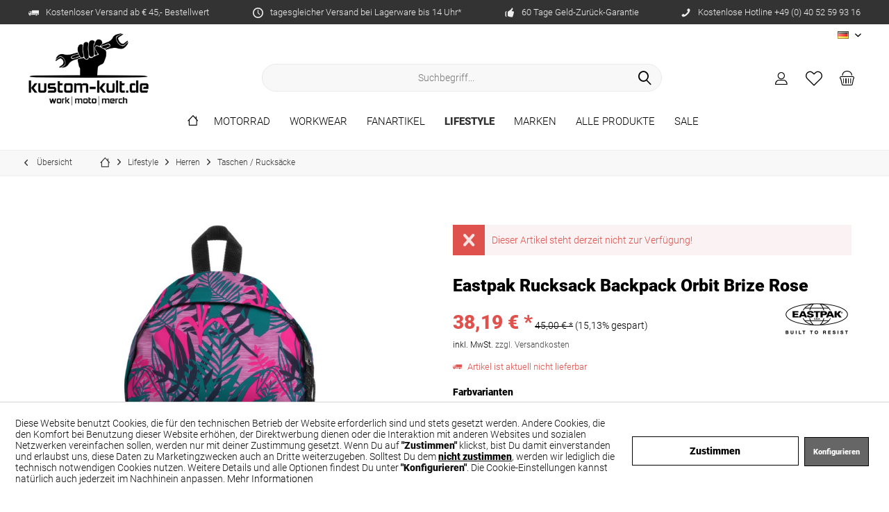

--- FILE ---
content_type: text/html; charset=UTF-8
request_url: https://www.kustom-kult.de/lifestyle/herren/taschen-rucksaecke/92275/eastpak-rucksack-backpack-orbit-brize-rose
body_size: 32008
content:
<!DOCTYPE html> <html class="no-js" lang="de" itemscope="itemscope" itemtype="https://schema.org/WebPage"> <head> <meta charset="utf-8"><script>window.dataLayer = window.dataLayer || [];</script><script>window.dataLayer.push({"ecommerce":{"detail":{"actionField":{"list":"Taschen \/ Rucks\u00e4cke"},"products":[{"name":"Eastpak Rucksack Backpack Orbit Brize Rose","id":"EK000043-U40","price":"38.19","brand":"Eastpak Basic","category":"Taschen \/ Rucks\u00e4cke","variant":""}]},"currencyCode":"EUR"},"google_tag_params":{"ecomm_pagetype":"product","ecomm_prodid":"EK000043-U40"}});</script><script>document.addEventListener('DOMContentLoaded', function () {
  const btn = document.querySelector('.cookie-accept-button'); // adjust selector
  if (btn) {
    btn.addEventListener('click', function () {
      gtag('consent', 'update', {
        ad_storage: 'granted',
        analytics_storage: 'granted',
        ad_user_data: 'granted',
        ad_personalization: 'granted'
      });
    });
  }
});
</script> <meta name="author" content="" /> <meta name="robots" content="index,follow" /> <meta name="revisit-after" content="15 days" /> <meta name="keywords" content="unseres, verstellbare, Rückenteil, Pak&amp;#039;r, Padded, cm, Unser, 23, Tiefe:, 15, cmHergestellt, 100, PolyesterEine, Miniversion, RucksacksGepolstertes, Schulterriemen100, veganes, Produkt, hergestellt, ohne" /> <meta name="description" content="Unser Eastpak Mini-Rucksack wurde mit tropischem Flair zu neuem Leben erweckt. Diese kleinere Version unseres kultigen Padded Pak'r verfügt über ein …" /> <meta property="og:type" content="product" /> <meta property="og:site_name" content="kustom-kult.de" /> <meta property="og:url" content="https://www.kustom-kult.de/lifestyle/herren/taschen-rucksaecke/92275/eastpak-rucksack-backpack-orbit-brize-rose" /> <meta property="og:title" content="Eastpak Rucksack Backpack Orbit Brize Rose" /> <meta property="og:description" content="Unser Eastpak Mini-Rucksack wurde mit tropischem Flair zu neuem Leben erweckt. Diese kleinere Version unseres kultigen Padded Pak&#039;r verfügt über ein…" /> <meta property="og:image" content="https://www.kustom-kult.de/media/image/fc/4f/9d/eastpak-rucksack-backpack-orbit-brize-rose-12530982-ek000043-u40.jpg" /> <meta property="product:brand" content="Eastpak Basic" /> <meta property="product:price" content="38,19" /> <meta property="product:product_link" content="https://www.kustom-kult.de/lifestyle/herren/taschen-rucksaecke/92275/eastpak-rucksack-backpack-orbit-brize-rose" /> <meta name="twitter:card" content="product" /> <meta name="twitter:site" content="kustom-kult.de" /> <meta name="twitter:title" content="Eastpak Rucksack Backpack Orbit Brize Rose" /> <meta name="twitter:description" content="Unser Eastpak Mini-Rucksack wurde mit tropischem Flair zu neuem Leben erweckt. Diese kleinere Version unseres kultigen Padded Pak&#039;r verfügt über ein…" /> <meta name="twitter:image" content="https://www.kustom-kult.de/media/image/fc/4f/9d/eastpak-rucksack-backpack-orbit-brize-rose-12530982-ek000043-u40.jpg" /> <meta itemprop="copyrightHolder" content="kustom-kult.de" /> <meta itemprop="copyrightYear" content="2014" /> <meta itemprop="isFamilyFriendly" content="True" /> <meta itemprop="image" content="https://www.kustom-kult.de/media/image/d1/4a/ef/KK_schwarz_Logo_1000px.png" /> <meta name="viewport" content="width=device-width, initial-scale=1.0"> <meta name="mobile-web-app-capable" content="yes"> <meta name="apple-mobile-web-app-title" content="kustom-kult.de"> <meta name="apple-mobile-web-app-capable" content="yes"> <meta name="apple-mobile-web-app-status-bar-style" content="default"> <link rel="alternate" hreflang="x-default" href="https://www.kustom-kult.de/lifestyle/herren/taschen-rucksaecke/92275/eastpak-rucksack-backpack-orbit-brize-rose" /> <link rel="alternate" hreflang="en-GB" href="https://www.kustom-kult.de/en/lifestyle/men/bags-backpacks/92275/eastpak-rucksack-backpack-orbit-brize-rose" /> <link rel="apple-touch-icon-precomposed" href="/custom/plugins/TcinnCleanTheme/Resources/Themes/Frontend/CleanTheme/frontend/_public/src/img/_clean/favicon.png"> <link rel="shortcut icon" href="https://www.kustom-kult.de/media/image/25/14/19/favicon_KK_1.png"> <meta name="msapplication-navbutton-color" content="#000" /> <meta name="application-name" content="kustom-kult.de" /> <meta name="msapplication-starturl" content="https://www.kustom-kult.de/" /> <meta name="msapplication-window" content="width=1024;height=768" /> <meta name="msapplication-TileImage" content="/custom/plugins/TcinnCleanTheme/Resources/Themes/Frontend/CleanTheme/frontend/_public/src/img/_clean/favicon.png"> <meta name="msapplication-TileColor" content="#000"> <meta name="theme-color" content="#000" /> <link rel="canonical" href="https://www.kustom-kult.de/lifestyle/herren/taschen-rucksaecke/92275/eastpak-rucksack-backpack-orbit-brize-rose" /> <title itemprop="name">Eastpak Rucksack Backpack Orbit Brize Rose | Taschen / Rucksäcke | Herren | Lifestyle | kustom-kult.de</title> <link href="/web/cache/1764666465_98ad726e813325d5841e61e95de5c020.css" media="all" rel="stylesheet" type="text/css" /> </head> <body class="is--ctl-detail is--act-index tcinntheme themeware-clean layout-fullwidth gwfont1 gwfont2 headtyp-3 header-3 no-sticky cleanbase-1 " ><!-- WbmTagManager (noscript) -->
<noscript><iframe src="https://www.googletagmanager.com/ns.html?id=GTM-5654DZ3"
            height="0" width="0" style="display:none;visibility:hidden"></iframe></noscript>
<!-- End WbmTagManager (noscript) --> <div data-paypalUnifiedMetaDataContainer="true" data-paypalUnifiedRestoreOrderNumberUrl="https://www.kustom-kult.de/widgets/PaypalUnifiedOrderNumber/restoreOrderNumber" class="is--hidden"> </div> <input type="hidden" id="shopsyKlaviyoData" data-klaviyoApiKey="Wg3LwT" data-cookieRequired="0" data-trackingMethod="javascript" data-trackViewedCart="1" data-backInStockSuccess="" data-controller="detail" data-action="index" data-customerEmail="" data-customerFirstname="" data-customerLastname="" data-customerBirthday="" data-customerPhoneNumber="" data-customerNewsletter="" data-corporateCustomer="" data-customerGroup="" data-articleName="Eastpak Rucksack Backpack Orbit Brize Rose" data-articleOrderNumber="EK000043-U40" data-articleDetailsId="532145" data-mainImage="https://www.kustom-kult.de/media/image/fc/4f/9d/eastpak-rucksack-backpack-orbit-brize-rose-12530982-ek000043-u40.jpg" data-url="https://www.kustom-kult.de/lifestyle/herren/taschen-rucksaecke/92275/eastpak-rucksack-backpack-orbit-brize-rose?c=223" data-categoryName="" data-supplierName="Eastpak Basic" data-priceNumeric="38.19" data-bruttoPrice="" data-priceNetNumeric="" data-amountNumeric="" data-sAmount="" data-productUrl="https://www.kustom-kult.de/ShopsyKlaviyo/getProductData" data-shopName="" data-shippingCosts="" data-sOrderNumber="" data-basketUrl="" data-sBasketJson="" data-basketContentDropshippingJson="" > <div class="page-wrap"> <noscript class="noscript-main"> <div class="alert is--warning"> <div class="alert--icon"> <i class="icon--element icon--warning"></i> </div> <div class="alert--content"> Um kustom-kult.de in vollem Umfang nutzen zu k&ouml;nnen, empfehlen wir Ihnen Javascript in Ihrem Browser zu aktiveren. </div> </div> </noscript> <header class="header-main mobil-usp"> <div class="topbar--features"> <div> <div class="feature-1 b280 b478 b767 b1023 b1259"><i class="icon--truck"></i><span>Kostenloser Versand ab € 45,- Bestellwert</span></div> <div class="feature-2 b767 b1259"><i class="icon--clock"></i><span>tagesgleicher Versand bei Lagerware bis 14 Uhr*</span></div> <div class="feature-3 b1023 b1259"><i class="icon--thumbsup"></i><span>60 Tage Geld-Zurück-Garantie</span></div> <div class="feature-4 b1259"><i class="icon--phone"></i><span>Kostenlose Hotline +49 (0) 40 52 59 93 16</span></div> </div> </div> <div class="topbar top-bar no-link-text"> <div class="top-bar--navigation" role="menubar">  <div class="top-bar--language navigation--entry"> <form method="post" class="language--form"> <div class="field--select"> <div class="language--flag de_DE">DE</div> <select name="__shop" class="language--select" data-auto-submit="true"> <option value="1" selected="selected"> DE </option> <option value="3" > EN </option> </select> <input type="hidden" name="__redirect" value="1"> <span class="arrow"></span> </div> </form> </div>  </div> <div class="header-container"> <div class="header-logo-and-suche"> <div class="logo hover-typ-1" role="banner"> <a class="logo--link" href="https://www.kustom-kult.de/" title="kustom-kult.de - zur Startseite wechseln"> <picture> <source srcset="https://www.kustom-kult.de/media/image/d1/4a/ef/KK_schwarz_Logo_1000px.png" media="(min-width: 78.75em)"> <source srcset="https://www.kustom-kult.de/media/image/d1/4a/ef/KK_schwarz_Logo_1000px.png" media="(min-width: 64em)"> <source srcset="https://www.kustom-kult.de/media/image/d1/4a/ef/KK_schwarz_Logo_1000px.png" media="(min-width: 48em)"> <img srcset="https://www.kustom-kult.de/media/image/d1/4a/ef/KK_schwarz_Logo_1000px.png" alt="kustom-kult.de - zur Startseite wechseln" title="kustom-kult.de - zur Startseite wechseln"/> </picture> </a> </div> </div> <div id="header--searchform" data-search="true" aria-haspopup="true"> <form action="/search" method="get" class="main-search--form"> <input type="search" name="sSearch" class="main-search--field" autocomplete="off" autocapitalize="off" placeholder="Suchbegriff..." maxlength="30" /> <button type="submit" class="main-search--button"> <i class="icon--search"></i> <span class="main-search--text"></span> </button> <div class="form--ajax-loader">&nbsp;</div> </form> <div class="main-search--results"></div> </div> <div class="notepad-and-cart top-bar--navigation"> 




	<div class="navigation--entry entry--cart" role="menuitem">
		<a class="is--icon-left cart--link titletooltip" href="https://www.kustom-kult.de/checkout/cart" title="Warenkorb">
			<i class="icon--basket"></i>
			<span class="cart--display">
									Warenkorb
							</span>
            
            <span class="badge is--minimal cart--quantity is--hidden">0</span>
            
					</a>
		<div class="ajax-loader">&nbsp;</div>
	</div>





            <div class="navigation--entry entry--notepad" role="menuitem">
            <a href="https://www.kustom-kult.de/note" title="Merkzettel">
                <i class="icon--heart"></i>
                                <span class="notepad--name">
                    Merkzettel
                </span>
            </a>
        </div>
    



				
			<div id="useraccountmenu" title="Kundenkonto" class="navigation--entry account-dropdown has--drop-down" role="menuitem" data-offcanvas="true" data-offcanvasselector=".account-dropdown-container">
				<span class="account--display">
					<i class="icon--account"></i> <span class="name--account">Mein Konto</span>
				</span>
				<div class="account-dropdown-container">
				 	<div class="entry--close-off-canvas">
						<a href="#close-account-menu" class="account--close-off-canvas" title="Menü schließen">
							Menü schließen <i class="icon--arrow-right"></i>
						</a>
					</div>
					<span>Kundenkonto</span>
					<a href="https://www.kustom-kult.de/account" title="Mein Konto" class="anmelden--button btn is--primary service--link">Anmelden</a>
					<div class="registrieren-container">oder <a href="https://www.kustom-kult.de/account" title="Mein Konto" class="service--link">registrieren</a></div>
					<div class="infotext-container">Nach der Anmeldung, kannst du hier auf deinen persönlichen Kundenbereich zugreifen.</div>
				</div>
			</div>

			


 <div class="navigation--entry entry--compare is--hidden" role="menuitem" aria-haspopup="true" data-drop-down-menu="true"> <div>   </div> </div> </div> <div class="navigation--entry entry--menu-left" role="menuitem"> <a class="entry--link entry--trigger is--icon-left" href="#offcanvas--left" data-offcanvas="true" data-offCanvasSelector=".sidebar-main"> <i class="icon--menu"></i> <span class="menu--name">Menü</span> </a> </div> </div> </div> <div class="headbar"> <nav class="navigation-main hide-kategorie-button hover-typ-1 font-family-sekundary" data-tc-menu-headline="false" data-tc-menu-text="false"> <div data-menu-scroller="true" data-listSelector=".navigation--list.container" data-viewPortSelector=".navigation--list-wrapper" data-stickyMenu="true" data-stickyMenuTablet="1" data-stickyMenuPhone="0" data-stickyMenuPosition="400" data-stickyMenuDuration="300" > <div class="navigation--list-wrapper"> <ul class="navigation--list container" role="menubar" itemscope="itemscope" itemtype="https://schema.org/SiteNavigationElement"> <li class="navigation--entry is--home homeiconlink" role="menuitem"> <a class="navigation--link is--first" href="https://www.kustom-kult.de/" title="Home" itemprop="url"> <i itemprop="name" class="icon--house"></i> </a> </li><li class="navigation--entry" role="menuitem"><a class="navigation--link" href="https://www.kustom-kult.de/motorrad/" title="Motorrad" aria-label="Motorrad" itemprop="url"><span itemprop="name">Motorrad</span></a></li><li class="navigation--entry" role="menuitem"><a class="navigation--link" href="https://www.kustom-kult.de/workwear/" title="Workwear" aria-label="Workwear" itemprop="url"><span itemprop="name">Workwear</span></a></li><li class="navigation--entry" role="menuitem"><a class="navigation--link" href="https://www.kustom-kult.de/fanartikel/" title="Fanartikel" aria-label="Fanartikel" itemprop="url"><span itemprop="name">Fanartikel</span></a></li><li class="navigation--entry is--active" role="menuitem"><a class="navigation--link is--active" href="https://www.kustom-kult.de/lifestyle/" title="Lifestyle" aria-label="Lifestyle" itemprop="url"><span itemprop="name">Lifestyle</span></a></li><li class="navigation--entry" role="menuitem"><a class="navigation--link" href="https://www.kustom-kult.de/marken/" title="Marken" aria-label="Marken" itemprop="url"><span itemprop="name">Marken</span></a></li><li class="navigation--entry" role="menuitem"><a class="navigation--link" href="https://www.kustom-kult.de/alle-produkte/" title="Alle Produkte" aria-label="Alle Produkte" itemprop="url"><span itemprop="name">Alle Produkte</span></a></li><li class="navigation--entry" role="menuitem"><a class="navigation--link" href="https://www.kustom-kult.de/sale/" title="Sale" aria-label="Sale" itemprop="url"><span itemprop="name">Sale</span></a></li> </ul> </div> <div class="advanced-menu" data-advanced-menu="true" data-hoverDelay="0"> <div class="menu--container"> <div class="button-container"> <a href="https://www.kustom-kult.de/motorrad/" class="button--category" aria-label="Zur Kategorie Motorrad" title="Zur Kategorie Motorrad"> <i class="icon--arrow-right"></i> Zur Kategorie Motorrad </a> <span class="button--close"> <i class="icon--cross"></i> </span> </div> <div class="content--wrapper has--content has--teaser"> <ul class="menu--list menu--level-0 columns--2 navigation--itemid--29" style="width: 75%;"> <li class="menu--list-item item--level-0 navigation--itemid--34" style="width: 100%"> <a href="https://www.kustom-kult.de/motorrad/helme-zubehoer/" class="menu--list-item-link" aria-label="Helme / Zubehör" title="Helme / Zubehör">Helme / Zubehör</a> <ul class="menu--list menu--level-1 columns--2 navigation--itemid--29"> <li class="menu--list-item item--level-1 navigation--itemid--40"> <a href="https://www.kustom-kult.de/motorrad/helme-zubehoer/integralhelme/" class="menu--list-item-link" aria-label="Integralhelme" title="Integralhelme">Integralhelme</a> </li> <li class="menu--list-item item--level-1 navigation--itemid--41"> <a href="https://www.kustom-kult.de/motorrad/helme-zubehoer/klapphelme/" class="menu--list-item-link" aria-label="Klapphelme" title="Klapphelme">Klapphelme</a> </li> <li class="menu--list-item item--level-1 navigation--itemid--42"> <a href="https://www.kustom-kult.de/motorrad/helme-zubehoer/jethelme/" class="menu--list-item-link" aria-label="Jethelme" title="Jethelme">Jethelme</a> </li> <li class="menu--list-item item--level-1 navigation--itemid--43"> <a href="https://www.kustom-kult.de/motorrad/helme-zubehoer/cross/" class="menu--list-item-link" aria-label="Cross" title="Cross">Cross</a> </li> <li class="menu--list-item item--level-1 navigation--itemid--44"> <a href="https://www.kustom-kult.de/motorrad/helme-zubehoer/visiere/" class="menu--list-item-link" aria-label="Visiere" title="Visiere">Visiere</a> </li> <li class="menu--list-item item--level-1 navigation--itemid--45"> <a href="https://www.kustom-kult.de/motorrad/helme-zubehoer/zubehoer/" class="menu--list-item-link" aria-label="Zubehör" title="Zubehör">Zubehör</a> </li> <li class="menu--list-item item--level-1 navigation--itemid--46"> <a href="https://www.kustom-kult.de/motorrad/helme-zubehoer/ersatzteile/" class="menu--list-item-link" aria-label="Ersatzteile" title="Ersatzteile">Ersatzteile</a> </li> <li class="menu--list-item item--level-1 navigation--itemid--47"> <a href="https://www.kustom-kult.de/motorrad/helme-zubehoer/kommunikation-kamera/" class="menu--list-item-link" aria-label="Kommunikation / Kamera" title="Kommunikation / Kamera">Kommunikation / Kamera</a> </li> </ul> </li> <li class="menu--list-item item--level-0 navigation--itemid--35" style="width: 100%"> <a href="https://www.kustom-kult.de/motorrad/herrenbekleidung/" class="menu--list-item-link" aria-label="Herrenbekleidung" title="Herrenbekleidung">Herrenbekleidung</a> <ul class="menu--list menu--level-1 columns--2 navigation--itemid--29"> <li class="menu--list-item item--level-1 navigation--itemid--48"> <a href="https://www.kustom-kult.de/motorrad/herrenbekleidung/hosen/" class="menu--list-item-link" aria-label="Hosen" title="Hosen">Hosen</a> </li> <li class="menu--list-item item--level-1 navigation--itemid--49"> <a href="https://www.kustom-kult.de/motorrad/herrenbekleidung/hemden-motoshirt/" class="menu--list-item-link" aria-label="Hemden / Motoshirt" title="Hemden / Motoshirt">Hemden / Motoshirt</a> </li> <li class="menu--list-item item--level-1 navigation--itemid--894"> <a href="https://www.kustom-kult.de/motorrad/herrenbekleidung/hoodies-sweatshirts/" class="menu--list-item-link" aria-label="Hoodies / Sweatshirts" title="Hoodies / Sweatshirts">Hoodies / Sweatshirts</a> </li> <li class="menu--list-item item--level-1 navigation--itemid--50"> <a href="https://www.kustom-kult.de/motorrad/herrenbekleidung/kombis/" class="menu--list-item-link" aria-label="Kombis" title="Kombis">Kombis</a> </li> <li class="menu--list-item item--level-1 navigation--itemid--51"> <a href="https://www.kustom-kult.de/motorrad/herrenbekleidung/jacken/" class="menu--list-item-link" aria-label="Jacken" title="Jacken">Jacken</a> </li> <li class="menu--list-item item--level-1 navigation--itemid--876"> <a href="https://www.kustom-kult.de/motorrad/herrenbekleidung/westen/" class="menu--list-item-link" aria-label="Westen" title="Westen">Westen</a> </li> <li class="menu--list-item item--level-1 navigation--itemid--56"> <a href="https://www.kustom-kult.de/motorrad/herrenbekleidung/handschuhe/" class="menu--list-item-link" aria-label="Handschuhe" title="Handschuhe">Handschuhe</a> </li> <li class="menu--list-item item--level-1 navigation--itemid--744"> <a href="https://www.kustom-kult.de/motorrad/herrenbekleidung/funktionswaesche/" class="menu--list-item-link" aria-label="Funktionswäsche" title="Funktionswäsche">Funktionswäsche</a> </li> <li class="menu--list-item item--level-1 navigation--itemid--57"> <a href="https://www.kustom-kult.de/motorrad/herrenbekleidung/regenbekleidung/" class="menu--list-item-link" aria-label="Regenbekleidung" title="Regenbekleidung">Regenbekleidung</a> </li> <li class="menu--list-item item--level-1 navigation--itemid--58"> <a href="https://www.kustom-kult.de/motorrad/herrenbekleidung/freizeit-moto/" class="menu--list-item-link" aria-label="Freizeit Moto" title="Freizeit Moto">Freizeit Moto</a> </li> <li class="menu--list-item item--level-1 navigation--itemid--64"> <a href="https://www.kustom-kult.de/motorrad/herrenbekleidung/pflege-zubehoer/" class="menu--list-item-link" aria-label="Pflege / Zubehör" title="Pflege / Zubehör">Pflege / Zubehör</a> </li> </ul> </li> <li class="menu--list-item item--level-0 navigation--itemid--36" style="width: 100%"> <a href="https://www.kustom-kult.de/motorrad/damenbekleidung/" class="menu--list-item-link" aria-label="Damenbekleidung" title="Damenbekleidung">Damenbekleidung</a> <ul class="menu--list menu--level-1 columns--2 navigation--itemid--29"> <li class="menu--list-item item--level-1 navigation--itemid--71"> <a href="https://www.kustom-kult.de/motorrad/damenbekleidung/hosen/" class="menu--list-item-link" aria-label="Hosen" title="Hosen">Hosen</a> </li> <li class="menu--list-item item--level-1 navigation--itemid--72"> <a href="https://www.kustom-kult.de/motorrad/damenbekleidung/hemden-motoshirt/" class="menu--list-item-link" aria-label="Hemden / Motoshirt" title="Hemden / Motoshirt">Hemden / Motoshirt</a> </li> <li class="menu--list-item item--level-1 navigation--itemid--897"> <a href="https://www.kustom-kult.de/motorrad/damenbekleidung/hoodies-sweatshirts/" class="menu--list-item-link" aria-label="Hoodies / Sweatshirts" title="Hoodies / Sweatshirts">Hoodies / Sweatshirts</a> </li> <li class="menu--list-item item--level-1 navigation--itemid--74"> <a href="https://www.kustom-kult.de/motorrad/damenbekleidung/jacken/" class="menu--list-item-link" aria-label="Jacken" title="Jacken">Jacken</a> </li> <li class="menu--list-item item--level-1 navigation--itemid--75"> <a href="https://www.kustom-kult.de/motorrad/damenbekleidung/handschuhe/" class="menu--list-item-link" aria-label="Handschuhe" title="Handschuhe">Handschuhe</a> </li> <li class="menu--list-item item--level-1 navigation--itemid--743"> <a href="https://www.kustom-kult.de/motorrad/damenbekleidung/funktionswaesche/" class="menu--list-item-link" aria-label="Funktionswäsche" title="Funktionswäsche">Funktionswäsche</a> </li> <li class="menu--list-item item--level-1 navigation--itemid--76"> <a href="https://www.kustom-kult.de/motorrad/damenbekleidung/regenbekleidung/" class="menu--list-item-link" aria-label="Regenbekleidung" title="Regenbekleidung">Regenbekleidung</a> </li> <li class="menu--list-item item--level-1 navigation--itemid--77"> <a href="https://www.kustom-kult.de/motorrad/damenbekleidung/freizeit-moto/" class="menu--list-item-link" aria-label="Freizeit Moto" title="Freizeit Moto">Freizeit Moto</a> </li> </ul> </li> <li class="menu--list-item item--level-0 navigation--itemid--37" style="width: 100%"> <a href="https://www.kustom-kult.de/motorrad/stiefel-schuhe/" class="menu--list-item-link" aria-label="Stiefel / Schuhe" title="Stiefel / Schuhe">Stiefel / Schuhe</a> <ul class="menu--list menu--level-1 columns--2 navigation--itemid--29"> <li class="menu--list-item item--level-1 navigation--itemid--93"> <a href="https://www.kustom-kult.de/motorrad/stiefel-schuhe/stiefel/" class="menu--list-item-link" aria-label="Stiefel" title="Stiefel">Stiefel</a> </li> <li class="menu--list-item item--level-1 navigation--itemid--94"> <a href="https://www.kustom-kult.de/motorrad/stiefel-schuhe/schuhe-sneaker/" class="menu--list-item-link" aria-label="Schuhe/ Sneaker" title="Schuhe/ Sneaker">Schuhe/ Sneaker</a> </li> <li class="menu--list-item item--level-1 navigation--itemid--95"> <a href="https://www.kustom-kult.de/motorrad/stiefel-schuhe/damenschuhe/" class="menu--list-item-link" aria-label="Damenschuhe" title="Damenschuhe">Damenschuhe</a> </li> <li class="menu--list-item item--level-1 navigation--itemid--96"> <a href="https://www.kustom-kult.de/motorrad/stiefel-schuhe/freizeit-moto/" class="menu--list-item-link" aria-label="Freizeit MOTO" title="Freizeit MOTO">Freizeit MOTO</a> </li> <li class="menu--list-item item--level-1 navigation--itemid--97"> <a href="https://www.kustom-kult.de/motorrad/stiefel-schuhe/zubehoer/" class="menu--list-item-link" aria-label="Zubehör" title="Zubehör">Zubehör</a> </li> </ul> </li> <li class="menu--list-item item--level-0 navigation--itemid--38" style="width: 100%"> <a href="https://www.kustom-kult.de/motorrad/protektoren/" class="menu--list-item-link" aria-label="Protektoren" title="Protektoren">Protektoren</a> <ul class="menu--list menu--level-1 columns--2 navigation--itemid--29"> <li class="menu--list-item item--level-1 navigation--itemid--90"> <a href="https://www.kustom-kult.de/motorrad/protektoren/rueckenprotektoren/" class="menu--list-item-link" aria-label="Rückenprotektoren" title="Rückenprotektoren">Rückenprotektoren</a> </li> <li class="menu--list-item item--level-1 navigation--itemid--91"> <a href="https://www.kustom-kult.de/motorrad/protektoren/schulterprotektoren/" class="menu--list-item-link" aria-label="Schulterprotektoren" title="Schulterprotektoren">Schulterprotektoren</a> </li> <li class="menu--list-item item--level-1 navigation--itemid--92"> <a href="https://www.kustom-kult.de/motorrad/protektoren/ellenbogenprotektoren/" class="menu--list-item-link" aria-label="Ellenbogenprotektoren" title="Ellenbogenprotektoren">Ellenbogenprotektoren</a> </li> <li class="menu--list-item item--level-1 navigation--itemid--104"> <a href="https://www.kustom-kult.de/motorrad/protektoren/hueftprotektoren/" class="menu--list-item-link" aria-label="Hüftprotektoren" title="Hüftprotektoren">Hüftprotektoren</a> </li> <li class="menu--list-item item--level-1 navigation--itemid--105"> <a href="https://www.kustom-kult.de/motorrad/protektoren/knieprotektoren/" class="menu--list-item-link" aria-label="Knieprotektoren" title="Knieprotektoren">Knieprotektoren</a> </li> <li class="menu--list-item item--level-1 navigation--itemid--106"> <a href="https://www.kustom-kult.de/motorrad/protektoren/protektorwesten/" class="menu--list-item-link" aria-label="Protektorwesten" title="Protektorwesten">Protektorwesten</a> </li> <li class="menu--list-item item--level-1 navigation--itemid--107"> <a href="https://www.kustom-kult.de/motorrad/protektoren/nierengurte/" class="menu--list-item-link" aria-label="Nierengurte" title="Nierengurte">Nierengurte</a> </li> </ul> </li> <li class="menu--list-item item--level-0 navigation--itemid--39" style="width: 100%"> <a href="https://www.kustom-kult.de/motorrad/taschen-rucksaecke/" class="menu--list-item-link" aria-label="Taschen / Rucksäcke" title="Taschen / Rucksäcke">Taschen / Rucksäcke</a> <ul class="menu--list menu--level-1 columns--2 navigation--itemid--29"> <li class="menu--list-item item--level-1 navigation--itemid--102"> <a href="https://www.kustom-kult.de/motorrad/taschen-rucksaecke/taschen/" class="menu--list-item-link" aria-label="Taschen" title="Taschen">Taschen</a> </li> <li class="menu--list-item item--level-1 navigation--itemid--103"> <a href="https://www.kustom-kult.de/motorrad/taschen-rucksaecke/rucksaecke/" class="menu--list-item-link" aria-label="Rucksäcke" title="Rucksäcke">Rucksäcke</a> </li> </ul> </li> <li class="menu--list-item item--level-0 navigation--itemid--735" style="width: 100%"> <a href="https://www.kustom-kult.de/motorrad/zubehoer/" class="menu--list-item-link" aria-label="Zubehör" title="Zubehör">Zubehör</a> <ul class="menu--list menu--level-1 columns--2 navigation--itemid--29"> <li class="menu--list-item item--level-1 navigation--itemid--738"> <a href="https://www.kustom-kult.de/motorrad/zubehoer/schloesser/" class="menu--list-item-link" aria-label="Schlösser" title="Schlösser">Schlösser</a> </li> <li class="menu--list-item item--level-1 navigation--itemid--739"> <a href="https://www.kustom-kult.de/motorrad/zubehoer/abdeckplanen/" class="menu--list-item-link" aria-label="Abdeckplanen" title="Abdeckplanen">Abdeckplanen</a> </li> </ul> </li> </ul> <div class="menu--delimiter" style="right: 25%;"></div> <div class="menu--teaser" style="width: 25%;"> <a href="https://www.kustom-kult.de/motorrad/" aria-label="Zur Kategorie Motorrad" title="Zur Kategorie Motorrad" class="teaser--image" style="background-image: url(https://www.kustom-kult.de/media/image/8e/d0/6f/MOTORRAD_Kriega_ErwMenue.jpg);"></a> </div> </div> </div> <div class="menu--container"> <div class="button-container"> <a href="https://www.kustom-kult.de/workwear/" class="button--category" aria-label="Zur Kategorie Workwear" title="Zur Kategorie Workwear"> <i class="icon--arrow-right"></i> Zur Kategorie Workwear </a> <span class="button--close"> <i class="icon--cross"></i> </span> </div> <div class="content--wrapper has--content has--teaser"> <ul class="menu--list menu--level-0 columns--2 navigation--itemid--30" style="width: 75%;"> <li class="menu--list-item item--level-0 navigation--itemid--112" style="width: 100%"> <a href="https://www.kustom-kult.de/workwear/herrenbekleidung/" class="menu--list-item-link" aria-label="Herrenbekleidung" title="Herrenbekleidung">Herrenbekleidung</a> <ul class="menu--list menu--level-1 columns--2 navigation--itemid--30"> <li class="menu--list-item item--level-1 navigation--itemid--116"> <a href="https://www.kustom-kult.de/workwear/herrenbekleidung/jacken-maentel/" class="menu--list-item-link" aria-label="Jacken / Mäntel" title="Jacken / Mäntel">Jacken / Mäntel</a> </li> <li class="menu--list-item item--level-1 navigation--itemid--117"> <a href="https://www.kustom-kult.de/workwear/herrenbekleidung/hosen-jeans/" class="menu--list-item-link" aria-label="Hosen / Jeans" title="Hosen / Jeans">Hosen / Jeans</a> </li> <li class="menu--list-item item--level-1 navigation--itemid--118"> <a href="https://www.kustom-kult.de/workwear/herrenbekleidung/warnschutzkleidung/" class="menu--list-item-link" aria-label="Warnschutzkleidung" title="Warnschutzkleidung">Warnschutzkleidung</a> </li> <li class="menu--list-item item--level-1 navigation--itemid--119"> <a href="https://www.kustom-kult.de/workwear/herrenbekleidung/shorts/" class="menu--list-item-link" aria-label="Shorts" title="Shorts">Shorts</a> </li> <li class="menu--list-item item--level-1 navigation--itemid--120"> <a href="https://www.kustom-kult.de/workwear/herrenbekleidung/hemden/" class="menu--list-item-link" aria-label="Hemden" title="Hemden">Hemden</a> </li> <li class="menu--list-item item--level-1 navigation--itemid--121"> <a href="https://www.kustom-kult.de/workwear/herrenbekleidung/latzhosen-overalls/" class="menu--list-item-link" aria-label="Latzhosen / Overalls" title="Latzhosen / Overalls">Latzhosen / Overalls</a> </li> <li class="menu--list-item item--level-1 navigation--itemid--122"> <a href="https://www.kustom-kult.de/workwear/herrenbekleidung/hoodies-sweatshirts/" class="menu--list-item-link" aria-label="Hoodies / Sweatshirts" title="Hoodies / Sweatshirts">Hoodies / Sweatshirts</a> </li> <li class="menu--list-item item--level-1 navigation--itemid--123"> <a href="https://www.kustom-kult.de/workwear/herrenbekleidung/westen/" class="menu--list-item-link" aria-label="Westen" title="Westen">Westen</a> </li> <li class="menu--list-item item--level-1 navigation--itemid--124"> <a href="https://www.kustom-kult.de/workwear/herrenbekleidung/t-shirts/" class="menu--list-item-link" aria-label="T-Shirts" title="T-Shirts">T-Shirts</a> </li> <li class="menu--list-item item--level-1 navigation--itemid--132"> <a href="https://www.kustom-kult.de/workwear/herrenbekleidung/polo-shirts/" class="menu--list-item-link" aria-label="Polo Shirts" title="Polo Shirts">Polo Shirts</a> </li> <li class="menu--list-item item--level-1 navigation--itemid--133"> <a href="https://www.kustom-kult.de/workwear/herrenbekleidung/caps-muetzen/" class="menu--list-item-link" aria-label="Caps / Mützen" title="Caps / Mützen">Caps / Mützen</a> </li> <li class="menu--list-item item--level-1 navigation--itemid--729"> <a href="https://www.kustom-kult.de/workwear/herrenbekleidung/funktionswaesche/" class="menu--list-item-link" aria-label="Funktionswäsche" title="Funktionswäsche">Funktionswäsche</a> </li> </ul> </li> <li class="menu--list-item item--level-0 navigation--itemid--113" style="width: 100%"> <a href="https://www.kustom-kult.de/workwear/damenbekleidung/" class="menu--list-item-link" aria-label="Damenbekleidung" title="Damenbekleidung">Damenbekleidung</a> <ul class="menu--list menu--level-1 columns--2 navigation--itemid--30"> <li class="menu--list-item item--level-1 navigation--itemid--125"> <a href="https://www.kustom-kult.de/workwear/damenbekleidung/jacken-maentel/" class="menu--list-item-link" aria-label="Jacken / Mäntel" title="Jacken / Mäntel">Jacken / Mäntel</a> </li> <li class="menu--list-item item--level-1 navigation--itemid--126"> <a href="https://www.kustom-kult.de/workwear/damenbekleidung/hosen-jeans/" class="menu--list-item-link" aria-label="Hosen / Jeans" title="Hosen / Jeans">Hosen / Jeans</a> </li> <li class="menu--list-item item--level-1 navigation--itemid--127"> <a href="https://www.kustom-kult.de/workwear/damenbekleidung/latzhosen-overalls/" class="menu--list-item-link" aria-label="Latzhosen / Overalls" title="Latzhosen / Overalls">Latzhosen / Overalls</a> </li> <li class="menu--list-item item--level-1 navigation--itemid--128"> <a href="https://www.kustom-kult.de/workwear/damenbekleidung/hoodies-sweatshirts/" class="menu--list-item-link" aria-label="Hoodies / Sweatshirts" title="Hoodies / Sweatshirts">Hoodies / Sweatshirts</a> </li> <li class="menu--list-item item--level-1 navigation--itemid--1156"> <a href="https://www.kustom-kult.de/workwear/damenbekleidung/warnschutzkleidung/" class="menu--list-item-link" aria-label="Warnschutzkleidung" title="Warnschutzkleidung">Warnschutzkleidung</a> </li> <li class="menu--list-item item--level-1 navigation--itemid--129"> <a href="https://www.kustom-kult.de/workwear/damenbekleidung/westen/" class="menu--list-item-link" aria-label="Westen" title="Westen">Westen</a> </li> <li class="menu--list-item item--level-1 navigation--itemid--130"> <a href="https://www.kustom-kult.de/workwear/damenbekleidung/female-shirts-tops/" class="menu--list-item-link" aria-label="Female Shirts / Tops" title="Female Shirts / Tops">Female Shirts / Tops</a> </li> <li class="menu--list-item item--level-1 navigation--itemid--131"> <a href="https://www.kustom-kult.de/workwear/damenbekleidung/caps-muetzen/" class="menu--list-item-link" aria-label="Caps / Mützen" title="Caps / Mützen">Caps / Mützen</a> </li> <li class="menu--list-item item--level-1 navigation--itemid--728"> <a href="https://www.kustom-kult.de/workwear/damenbekleidung/funktionswaesche/" class="menu--list-item-link" aria-label="Funktionswäsche" title="Funktionswäsche">Funktionswäsche</a> </li> </ul> </li> <li class="menu--list-item item--level-0 navigation--itemid--114" style="width: 100%"> <a href="https://www.kustom-kult.de/workwear/schuhe/" class="menu--list-item-link" aria-label="Schuhe" title="Schuhe">Schuhe</a> <ul class="menu--list menu--level-1 columns--2 navigation--itemid--30"> <li class="menu--list-item item--level-1 navigation--itemid--880"> <a href="https://www.kustom-kult.de/workwear/schuhe/sicherheitsschuhe-sb/" class="menu--list-item-link" aria-label="Sicherheitsschuhe SB" title="Sicherheitsschuhe SB">Sicherheitsschuhe SB</a> </li> <li class="menu--list-item item--level-1 navigation--itemid--137"> <a href="https://www.kustom-kult.de/workwear/schuhe/sicherheitsschuhe-s3/" class="menu--list-item-link" aria-label="Sicherheitsschuhe S3" title="Sicherheitsschuhe S3">Sicherheitsschuhe S3</a> </li> <li class="menu--list-item item--level-1 navigation--itemid--138"> <a href="https://www.kustom-kult.de/workwear/schuhe/sicherheitsschuhe-s1p/" class="menu--list-item-link" aria-label="Sicherheitsschuhe S1P" title="Sicherheitsschuhe S1P">Sicherheitsschuhe S1P</a> </li> <li class="menu--list-item item--level-1 navigation--itemid--139"> <a href="https://www.kustom-kult.de/workwear/schuhe/sicherheitsschuhe-s1/" class="menu--list-item-link" aria-label="Sicherheitsschuhe S1" title="Sicherheitsschuhe S1">Sicherheitsschuhe S1</a> </li> <li class="menu--list-item item--level-1 navigation--itemid--881"> <a href="https://www.kustom-kult.de/workwear/schuhe/sicherheitsschuhe-s5/" class="menu--list-item-link" aria-label="Sicherheitsschuhe S5" title="Sicherheitsschuhe S5">Sicherheitsschuhe S5</a> </li> <li class="menu--list-item item--level-1 navigation--itemid--140"> <a href="https://www.kustom-kult.de/workwear/schuhe/sicherheitsschuhe-metallfrei/" class="menu--list-item-link" aria-label="Sicherheitsschuhe Metallfrei" title="Sicherheitsschuhe Metallfrei">Sicherheitsschuhe Metallfrei</a> </li> <li class="menu--list-item item--level-1 navigation--itemid--141"> <a href="https://www.kustom-kult.de/workwear/schuhe/gummistiefel/" class="menu--list-item-link" aria-label="Gummistiefel" title="Gummistiefel">Gummistiefel</a> </li> <li class="menu--list-item item--level-1 navigation--itemid--1172"> <a href="https://www.kustom-kult.de/workwear/schuhe/sicherheitsschuhe-src/" class="menu--list-item-link" aria-label="Sicherheitsschuhe SRC" title="Sicherheitsschuhe SRC">Sicherheitsschuhe SRC</a> </li> <li class="menu--list-item item--level-1 navigation--itemid--142"> <a href="https://www.kustom-kult.de/workwear/schuhe/berufsschuhe/" class="menu--list-item-link" aria-label="Berufsschuhe" title="Berufsschuhe">Berufsschuhe</a> </li> <li class="menu--list-item item--level-1 navigation--itemid--143"> <a href="https://www.kustom-kult.de/workwear/schuhe/socken-einlegesohlen-zubehoer/" class="menu--list-item-link" aria-label="Socken / Einlegesohlen / Zubehör" title="Socken / Einlegesohlen / Zubehör">Socken / Einlegesohlen / Zubehör</a> </li> </ul> </li> <li class="menu--list-item item--level-0 navigation--itemid--115" style="width: 100%"> <a href="https://www.kustom-kult.de/workwear/zubehoer/" class="menu--list-item-link" aria-label="Zubehör" title="Zubehör">Zubehör</a> <ul class="menu--list menu--level-1 columns--2 navigation--itemid--30"> <li class="menu--list-item item--level-1 navigation--itemid--2132"> <a href="https://www.kustom-kult.de/workwear/zubehoer/handschuhe/" class="menu--list-item-link" aria-label="Handschuhe" title="Handschuhe">Handschuhe</a> </li> <li class="menu--list-item item--level-1 navigation--itemid--134"> <a href="https://www.kustom-kult.de/workwear/zubehoer/schutzbrillen/" class="menu--list-item-link" aria-label="Schutzbrillen" title="Schutzbrillen">Schutzbrillen</a> </li> <li class="menu--list-item item--level-1 navigation--itemid--135"> <a href="https://www.kustom-kult.de/workwear/zubehoer/taschen-rucksaecke/" class="menu--list-item-link" aria-label="Taschen / Rucksäcke" title="Taschen / Rucksäcke">Taschen / Rucksäcke</a> </li> <li class="menu--list-item item--level-1 navigation--itemid--136"> <a href="https://www.kustom-kult.de/workwear/zubehoer/guertel/" class="menu--list-item-link" aria-label="Gürtel" title="Gürtel">Gürtel</a> </li> <li class="menu--list-item item--level-1 navigation--itemid--148"> <a href="https://www.kustom-kult.de/workwear/zubehoer/geldboersen/" class="menu--list-item-link" aria-label="Geldbörsen" title="Geldbörsen">Geldbörsen</a> </li> <li class="menu--list-item item--level-1 navigation--itemid--149"> <a href="https://www.kustom-kult.de/workwear/zubehoer/hundezubehoer/" class="menu--list-item-link" aria-label="Hundezubehör" title="Hundezubehör">Hundezubehör</a> </li> <li class="menu--list-item item--level-1 navigation--itemid--150"> <a href="https://www.kustom-kult.de/workwear/zubehoer/sonstiges/" class="menu--list-item-link" aria-label="Sonstiges" title="Sonstiges">Sonstiges</a> </li> </ul> </li> <li class="menu--list-item item--level-0 navigation--itemid--1225" style="width: 100%"> <a href="https://www.kustom-kult.de/workwear/werkzeug/" class="menu--list-item-link" aria-label="Werkzeug" title="Werkzeug">Werkzeug</a> </li> <li class="menu--list-item item--level-0 navigation--itemid--2058" style="width: 100%"> <a href="https://www.kustom-kult.de/workwear/berufsbekleidung-gastronomie/" class="menu--list-item-link" aria-label="Berufsbekleidung Gastronomie" title="Berufsbekleidung Gastronomie">Berufsbekleidung Gastronomie</a> </li> <li class="menu--list-item item--level-0 navigation--itemid--2059" style="width: 100%"> <a href="https://www.kustom-kult.de/workwear/berufsbekleidung-lebensmittelindustrie/" class="menu--list-item-link" aria-label="Berufsbekleidung Lebensmittelindustrie" title="Berufsbekleidung Lebensmittelindustrie">Berufsbekleidung Lebensmittelindustrie</a> </li> <li class="menu--list-item item--level-0 navigation--itemid--2060" style="width: 100%"> <a href="https://www.kustom-kult.de/workwear/berufsbekleidung-medizin/" class="menu--list-item-link" aria-label="Berufsbekleidung Medizin" title="Berufsbekleidung Medizin">Berufsbekleidung Medizin</a> </li> </ul> <div class="menu--delimiter" style="right: 25%;"></div> <div class="menu--teaser" style="width: 25%;"> <a href="https://www.kustom-kult.de/workwear/" aria-label="Zur Kategorie Workwear" title="Zur Kategorie Workwear" class="teaser--image" style="background-image: url(https://www.kustom-kult.de/media/image/61/2d/5a/Workwear_Helly_Hansen.jpg);"></a> </div> </div> </div> <div class="menu--container"> <div class="button-container"> <a href="https://www.kustom-kult.de/fanartikel/" class="button--category" aria-label="Zur Kategorie Fanartikel" title="Zur Kategorie Fanartikel"> <i class="icon--arrow-right"></i> Zur Kategorie Fanartikel </a> <span class="button--close"> <i class="icon--cross"></i> </span> </div> <div class="content--wrapper has--content"> <ul class="menu--list menu--level-0 columns--4 navigation--itemid--31" style="width: 100%;"> <li class="menu--list-item item--level-0 navigation--itemid--144" style="width: 100%"> <a href="https://www.kustom-kult.de/fanartikel/auto-moto-tuning/" class="menu--list-item-link" aria-label="Auto / Moto / Tuning" title="Auto / Moto / Tuning">Auto / Moto / Tuning</a> <ul class="menu--list menu--level-1 columns--4 navigation--itemid--31"> <li class="menu--list-item item--level-1 navigation--itemid--151"> <a href="https://www.kustom-kult.de/fanartikel/auto-moto-tuning/t-shirts-tops/" class="menu--list-item-link" aria-label="T-Shirts / Tops" title="T-Shirts / Tops">T-Shirts / Tops</a> </li> <li class="menu--list-item item--level-1 navigation--itemid--773"> <a href="https://www.kustom-kult.de/fanartikel/auto-moto-tuning/female-shirts/" class="menu--list-item-link" aria-label="Female Shirts" title="Female Shirts">Female Shirts</a> </li> <li class="menu--list-item item--level-1 navigation--itemid--152"> <a href="https://www.kustom-kult.de/fanartikel/auto-moto-tuning/hoodies-sweatshirts/" class="menu--list-item-link" aria-label="Hoodies / Sweatshirts" title="Hoodies / Sweatshirts">Hoodies / Sweatshirts</a> </li> <li class="menu--list-item item--level-1 navigation--itemid--153"> <a href="https://www.kustom-kult.de/fanartikel/auto-moto-tuning/jacken/" class="menu--list-item-link" aria-label="Jacken" title="Jacken">Jacken</a> </li> <li class="menu--list-item item--level-1 navigation--itemid--774"> <a href="https://www.kustom-kult.de/fanartikel/auto-moto-tuning/female-hoodies-sweatshirts/" class="menu--list-item-link" aria-label="Female Hoodies / Sweatshirts" title="Female Hoodies / Sweatshirts">Female Hoodies / Sweatshirts</a> </li> <li class="menu--list-item item--level-1 navigation--itemid--154"> <a href="https://www.kustom-kult.de/fanartikel/auto-moto-tuning/caps-muetzen/" class="menu--list-item-link" aria-label="Caps / Mützen" title="Caps / Mützen">Caps / Mützen</a> </li> <li class="menu--list-item item--level-1 navigation--itemid--155"> <a href="https://www.kustom-kult.de/fanartikel/auto-moto-tuning/hemden-polo-shirts/" class="menu--list-item-link" aria-label="Hemden / Polo Shirts" title="Hemden / Polo Shirts">Hemden / Polo Shirts</a> </li> <li class="menu--list-item item--level-1 navigation--itemid--157"> <a href="https://www.kustom-kult.de/fanartikel/auto-moto-tuning/longsleeves/" class="menu--list-item-link" aria-label="Longsleeves" title="Longsleeves">Longsleeves</a> </li> <li class="menu--list-item item--level-1 navigation--itemid--701"> <a href="https://www.kustom-kult.de/fanartikel/auto-moto-tuning/taschen-rucksaecke/" class="menu--list-item-link" aria-label="Taschen / Rucksäcke" title="Taschen / Rucksäcke">Taschen / Rucksäcke</a> </li> <li class="menu--list-item item--level-1 navigation--itemid--175"> <a href="https://www.kustom-kult.de/fanartikel/auto-moto-tuning/accessoires/" class="menu--list-item-link" aria-label="Accessoires" title="Accessoires">Accessoires</a> </li> <li class="menu--list-item item--level-1 navigation--itemid--177"> <a href="https://www.kustom-kult.de/fanartikel/auto-moto-tuning/wohnen-kueche/" class="menu--list-item-link" aria-label="Wohnen / Küche" title="Wohnen / Küche">Wohnen / Küche</a> </li> </ul> </li> <li class="menu--list-item item--level-0 navigation--itemid--145" style="width: 100%"> <a href="https://www.kustom-kult.de/fanartikel/filme-serien/" class="menu--list-item-link" aria-label="Filme / Serien" title="Filme / Serien">Filme / Serien</a> <ul class="menu--list menu--level-1 columns--4 navigation--itemid--31"> <li class="menu--list-item item--level-1 navigation--itemid--167"> <a href="https://www.kustom-kult.de/fanartikel/filme-serien/t-shirts-tops/" class="menu--list-item-link" aria-label="T-Shirts / Tops" title="T-Shirts / Tops">T-Shirts / Tops</a> </li> <li class="menu--list-item item--level-1 navigation--itemid--771"> <a href="https://www.kustom-kult.de/fanartikel/filme-serien/female-shirts/" class="menu--list-item-link" aria-label="Female Shirts" title="Female Shirts">Female Shirts</a> </li> <li class="menu--list-item item--level-1 navigation--itemid--168"> <a href="https://www.kustom-kult.de/fanartikel/filme-serien/hoodies-sweatshirts/" class="menu--list-item-link" aria-label="Hoodies / Sweatshirts" title="Hoodies / Sweatshirts">Hoodies / Sweatshirts</a> </li> <li class="menu--list-item item--level-1 navigation--itemid--169"> <a href="https://www.kustom-kult.de/fanartikel/filme-serien/jacken/" class="menu--list-item-link" aria-label="Jacken" title="Jacken">Jacken</a> </li> <li class="menu--list-item item--level-1 navigation--itemid--772"> <a href="https://www.kustom-kult.de/fanartikel/filme-serien/female-hoodies-sweatshirts/" class="menu--list-item-link" aria-label="Female Hoodies / Sweatshirts" title="Female Hoodies / Sweatshirts">Female Hoodies / Sweatshirts</a> </li> <li class="menu--list-item item--level-1 navigation--itemid--170"> <a href="https://www.kustom-kult.de/fanartikel/filme-serien/caps-muetzen/" class="menu--list-item-link" aria-label="Caps / Mützen" title="Caps / Mützen">Caps / Mützen</a> </li> <li class="menu--list-item item--level-1 navigation--itemid--173"> <a href="https://www.kustom-kult.de/fanartikel/filme-serien/longsleeves/" class="menu--list-item-link" aria-label="Longsleeves" title="Longsleeves">Longsleeves</a> </li> <li class="menu--list-item item--level-1 navigation--itemid--174"> <a href="https://www.kustom-kult.de/fanartikel/filme-serien/shorts/" class="menu--list-item-link" aria-label="Shorts" title="Shorts">Shorts</a> </li> <li class="menu--list-item item--level-1 navigation--itemid--179"> <a href="https://www.kustom-kult.de/fanartikel/filme-serien/hosen/" class="menu--list-item-link" aria-label="Hosen" title="Hosen">Hosen</a> </li> <li class="menu--list-item item--level-1 navigation--itemid--181"> <a href="https://www.kustom-kult.de/fanartikel/filme-serien/tunnels/" class="menu--list-item-link" aria-label="Tunnels" title="Tunnels">Tunnels</a> </li> <li class="menu--list-item item--level-1 navigation--itemid--183"> <a href="https://www.kustom-kult.de/fanartikel/filme-serien/geldboersen/" class="menu--list-item-link" aria-label="Geldbörsen" title="Geldbörsen">Geldbörsen</a> </li> <li class="menu--list-item item--level-1 navigation--itemid--700"> <a href="https://www.kustom-kult.de/fanartikel/filme-serien/taschen-rucksaecke/" class="menu--list-item-link" aria-label="Taschen / Rucksäcke" title="Taschen / Rucksäcke">Taschen / Rucksäcke</a> </li> <li class="menu--list-item item--level-1 navigation--itemid--714"> <a href="https://www.kustom-kult.de/fanartikel/filme-serien/socken/" class="menu--list-item-link" aria-label="Socken" title="Socken">Socken</a> </li> <li class="menu--list-item item--level-1 navigation--itemid--185"> <a href="https://www.kustom-kult.de/fanartikel/filme-serien/bademode/" class="menu--list-item-link" aria-label="Bademode" title="Bademode">Bademode</a> </li> <li class="menu--list-item item--level-1 navigation--itemid--186"> <a href="https://www.kustom-kult.de/fanartikel/filme-serien/unterwaesche/" class="menu--list-item-link" aria-label="Unterwäsche" title="Unterwäsche">Unterwäsche</a> </li> <li class="menu--list-item item--level-1 navigation--itemid--187"> <a href="https://www.kustom-kult.de/fanartikel/filme-serien/accessoires/" class="menu--list-item-link" aria-label="Accessoires" title="Accessoires">Accessoires</a> </li> <li class="menu--list-item item--level-1 navigation--itemid--188"> <a href="https://www.kustom-kult.de/fanartikel/filme-serien/aufkleber-sets/" class="menu--list-item-link" aria-label="Aufkleber / Sets" title="Aufkleber / Sets">Aufkleber / Sets</a> </li> <li class="menu--list-item item--level-1 navigation--itemid--189"> <a href="https://www.kustom-kult.de/fanartikel/filme-serien/wohnen-kueche/" class="menu--list-item-link" aria-label="Wohnen / Küche" title="Wohnen / Küche">Wohnen / Küche</a> </li> </ul> </li> <li class="menu--list-item item--level-0 navigation--itemid--146" style="width: 100%"> <a href="https://www.kustom-kult.de/fanartikel/gaming/" class="menu--list-item-link" aria-label="Gaming" title="Gaming">Gaming</a> <ul class="menu--list menu--level-1 columns--4 navigation--itemid--31"> <li class="menu--list-item item--level-1 navigation--itemid--178"> <a href="https://www.kustom-kult.de/fanartikel/gaming/t-shirts-tops/" class="menu--list-item-link" aria-label="T-Shirts / Tops" title="T-Shirts / Tops">T-Shirts / Tops</a> </li> <li class="menu--list-item item--level-1 navigation--itemid--769"> <a href="https://www.kustom-kult.de/fanartikel/gaming/female-shirts/" class="menu--list-item-link" aria-label="Female Shirts" title="Female Shirts">Female Shirts</a> </li> <li class="menu--list-item item--level-1 navigation--itemid--190"> <a href="https://www.kustom-kult.de/fanartikel/gaming/hoodies-sweatshirts/" class="menu--list-item-link" aria-label="Hoodies / Sweatshirts" title="Hoodies / Sweatshirts">Hoodies / Sweatshirts</a> </li> <li class="menu--list-item item--level-1 navigation--itemid--191"> <a href="https://www.kustom-kult.de/fanartikel/gaming/jacken/" class="menu--list-item-link" aria-label="Jacken" title="Jacken">Jacken</a> </li> <li class="menu--list-item item--level-1 navigation--itemid--770"> <a href="https://www.kustom-kult.de/fanartikel/gaming/female-hoodies-sweatshirts/" class="menu--list-item-link" aria-label="Female Hoodies / Sweatshirts" title="Female Hoodies / Sweatshirts">Female Hoodies / Sweatshirts</a> </li> <li class="menu--list-item item--level-1 navigation--itemid--192"> <a href="https://www.kustom-kult.de/fanartikel/gaming/caps-muetzen/" class="menu--list-item-link" aria-label="Caps / Mützen" title="Caps / Mützen">Caps / Mützen</a> </li> <li class="menu--list-item item--level-1 navigation--itemid--195"> <a href="https://www.kustom-kult.de/fanartikel/gaming/longsleeves/" class="menu--list-item-link" aria-label="Longsleeves" title="Longsleeves">Longsleeves</a> </li> <li class="menu--list-item item--level-1 navigation--itemid--196"> <a href="https://www.kustom-kult.de/fanartikel/gaming/shorts/" class="menu--list-item-link" aria-label="Shorts" title="Shorts">Shorts</a> </li> <li class="menu--list-item item--level-1 navigation--itemid--197"> <a href="https://www.kustom-kult.de/fanartikel/gaming/hosen/" class="menu--list-item-link" aria-label="Hosen" title="Hosen">Hosen</a> </li> <li class="menu--list-item item--level-1 navigation--itemid--199"> <a href="https://www.kustom-kult.de/fanartikel/gaming/tunnels/" class="menu--list-item-link" aria-label="Tunnels" title="Tunnels">Tunnels</a> </li> <li class="menu--list-item item--level-1 navigation--itemid--201"> <a href="https://www.kustom-kult.de/fanartikel/gaming/geldboersen/" class="menu--list-item-link" aria-label="Geldbörsen" title="Geldbörsen">Geldbörsen</a> </li> <li class="menu--list-item item--level-1 navigation--itemid--699"> <a href="https://www.kustom-kult.de/fanartikel/gaming/taschen-rucksaecke/" class="menu--list-item-link" aria-label="Taschen / Rucksäcke" title="Taschen / Rucksäcke">Taschen / Rucksäcke</a> </li> <li class="menu--list-item item--level-1 navigation--itemid--202"> <a href="https://www.kustom-kult.de/fanartikel/gaming/schlafoutfits/" class="menu--list-item-link" aria-label="Schlafoutfits" title="Schlafoutfits">Schlafoutfits</a> </li> <li class="menu--list-item item--level-1 navigation--itemid--713"> <a href="https://www.kustom-kult.de/fanartikel/gaming/socken/" class="menu--list-item-link" aria-label="Socken" title="Socken">Socken</a> </li> <li class="menu--list-item item--level-1 navigation--itemid--208"> <a href="https://www.kustom-kult.de/fanartikel/gaming/bademode/" class="menu--list-item-link" aria-label="Bademode" title="Bademode">Bademode</a> </li> <li class="menu--list-item item--level-1 navigation--itemid--210"> <a href="https://www.kustom-kult.de/fanartikel/gaming/accessoires/" class="menu--list-item-link" aria-label="Accessoires" title="Accessoires">Accessoires</a> </li> </ul> </li> <li class="menu--list-item item--level-0 navigation--itemid--147" style="width: 100%"> <a href="https://www.kustom-kult.de/fanartikel/sport/" class="menu--list-item-link" aria-label="Sport" title="Sport">Sport</a> <ul class="menu--list menu--level-1 columns--4 navigation--itemid--31"> <li class="menu--list-item item--level-1 navigation--itemid--203"> <a href="https://www.kustom-kult.de/fanartikel/sport/fussball/" class="menu--list-item-link" aria-label="Fussball" title="Fussball">Fussball</a> </li> <li class="menu--list-item item--level-1 navigation--itemid--204"> <a href="https://www.kustom-kult.de/fanartikel/sport/eishockey/" class="menu--list-item-link" aria-label="Eishockey" title="Eishockey">Eishockey</a> </li> <li class="menu--list-item item--level-1 navigation--itemid--205"> <a href="https://www.kustom-kult.de/fanartikel/sport/baseball/" class="menu--list-item-link" aria-label="Baseball" title="Baseball">Baseball</a> </li> <li class="menu--list-item item--level-1 navigation--itemid--206"> <a href="https://www.kustom-kult.de/fanartikel/sport/basketball/" class="menu--list-item-link" aria-label="Basketball" title="Basketball">Basketball</a> </li> <li class="menu--list-item item--level-1 navigation--itemid--207"> <a href="https://www.kustom-kult.de/fanartikel/sport/american-football/" class="menu--list-item-link" aria-label="American Football" title="American Football">American Football</a> </li> <li class="menu--list-item item--level-1 navigation--itemid--1152"> <a href="https://www.kustom-kult.de/fanartikel/sport/boxen/" class="menu--list-item-link" aria-label="Boxen" title="Boxen">Boxen</a> </li> <li class="menu--list-item item--level-1 navigation--itemid--2565"> <a href="https://www.kustom-kult.de/fanartikel/sport/handball/" class="menu--list-item-link" aria-label="Handball" title="Handball">Handball</a> </li> <li class="menu--list-item item--level-1 navigation--itemid--2136"> <a href="https://www.kustom-kult.de/fanartikel/sport/fahrrad/" class="menu--list-item-link" aria-label="Fahrrad" title="Fahrrad">Fahrrad</a> </li> <li class="menu--list-item item--level-1 navigation--itemid--2595"> <a href="https://www.kustom-kult.de/fanartikel/sport/running/" class="menu--list-item-link" aria-label="Running" title="Running">Running</a> </li> <li class="menu--list-item item--level-1 navigation--itemid--2594"> <a href="https://www.kustom-kult.de/fanartikel/sport/golf/" class="menu--list-item-link" aria-label="Golf" title="Golf">Golf</a> </li> <li class="menu--list-item item--level-1 navigation--itemid--2675"> <a href="https://www.kustom-kult.de/fanartikel/sport/fitness/" class="menu--list-item-link" aria-label="Fitness" title="Fitness">Fitness</a> </li> </ul> </li> <li class="menu--list-item item--level-0 navigation--itemid--359" style="width: 100%"> <a href="https://www.kustom-kult.de/fanartikel/musik/" class="menu--list-item-link" aria-label="Musik" title="Musik">Musik</a> <ul class="menu--list menu--level-1 columns--4 navigation--itemid--31"> <li class="menu--list-item item--level-1 navigation--itemid--360"> <a href="https://www.kustom-kult.de/fanartikel/musik/t-shirts-tops/" class="menu--list-item-link" aria-label="T-Shirts / Tops" title="T-Shirts / Tops">T-Shirts / Tops</a> </li> <li class="menu--list-item item--level-1 navigation--itemid--783"> <a href="https://www.kustom-kult.de/fanartikel/musik/female-shirts/" class="menu--list-item-link" aria-label="Female Shirts" title="Female Shirts">Female Shirts</a> </li> <li class="menu--list-item item--level-1 navigation--itemid--361"> <a href="https://www.kustom-kult.de/fanartikel/musik/hoodies-sweatshirts/" class="menu--list-item-link" aria-label="Hoodies / Sweatshirts" title="Hoodies / Sweatshirts">Hoodies / Sweatshirts</a> </li> <li class="menu--list-item item--level-1 navigation--itemid--784"> <a href="https://www.kustom-kult.de/fanartikel/musik/female-hoodies-sweatshirts/" class="menu--list-item-link" aria-label="Female Hoodies / Sweatshirts" title="Female Hoodies / Sweatshirts">Female Hoodies / Sweatshirts</a> </li> <li class="menu--list-item item--level-1 navigation--itemid--363"> <a href="https://www.kustom-kult.de/fanartikel/musik/caps-muetzen/" class="menu--list-item-link" aria-label="Caps / Mützen" title="Caps / Mützen">Caps / Mützen</a> </li> <li class="menu--list-item item--level-1 navigation--itemid--366"> <a href="https://www.kustom-kult.de/fanartikel/musik/longsleeves/" class="menu--list-item-link" aria-label="Longsleeves" title="Longsleeves">Longsleeves</a> </li> <li class="menu--list-item item--level-1 navigation--itemid--372"> <a href="https://www.kustom-kult.de/fanartikel/musik/geldboersen/" class="menu--list-item-link" aria-label="Geldbörsen" title="Geldbörsen">Geldbörsen</a> </li> <li class="menu--list-item item--level-1 navigation--itemid--705"> <a href="https://www.kustom-kult.de/fanartikel/musik/taschen-rucksaecke/" class="menu--list-item-link" aria-label="Taschen / Rucksäcke" title="Taschen / Rucksäcke">Taschen / Rucksäcke</a> </li> <li class="menu--list-item item--level-1 navigation--itemid--376"> <a href="https://www.kustom-kult.de/fanartikel/musik/accessoires/" class="menu--list-item-link" aria-label="Accessoires" title="Accessoires">Accessoires</a> </li> </ul> </li> </ul> </div> </div> <div class="menu--container"> <div class="button-container"> <a href="https://www.kustom-kult.de/lifestyle/" class="button--category" aria-label="Zur Kategorie Lifestyle" title="Zur Kategorie Lifestyle"> <i class="icon--arrow-right"></i> Zur Kategorie Lifestyle </a> <span class="button--close"> <i class="icon--cross"></i> </span> </div> <div class="content--wrapper has--content has--teaser"> <ul class="menu--list menu--level-0 columns--2 navigation--itemid--32" style="width: 75%;"> <li class="menu--list-item item--level-0 navigation--itemid--747" style="width: 100%"> <a href="https://www.kustom-kult.de/lifestyle/herren/" class="menu--list-item-link" aria-label="Herren" title="Herren">Herren</a> <ul class="menu--list menu--level-1 columns--2 navigation--itemid--32"> <li class="menu--list-item item--level-1 navigation--itemid--213"> <a href="https://www.kustom-kult.de/lifestyle/herren/t-shirts-tops/" class="menu--list-item-link" aria-label="T-Shirts / Tops" title="T-Shirts / Tops">T-Shirts / Tops</a> </li> <li class="menu--list-item item--level-1 navigation--itemid--214"> <a href="https://www.kustom-kult.de/lifestyle/herren/hoodies-sweatshirts/" class="menu--list-item-link" aria-label="Hoodies / Sweatshirts" title="Hoodies / Sweatshirts">Hoodies / Sweatshirts</a> </li> <li class="menu--list-item item--level-1 navigation--itemid--215"> <a href="https://www.kustom-kult.de/lifestyle/herren/jacken-westen/" class="menu--list-item-link" aria-label="Jacken / Westen" title="Jacken / Westen">Jacken / Westen</a> </li> <li class="menu--list-item item--level-1 navigation--itemid--216"> <a href="https://www.kustom-kult.de/lifestyle/herren/caps-muetzen/" class="menu--list-item-link" aria-label="Caps / Mützen" title="Caps / Mützen">Caps / Mützen</a> </li> <li class="menu--list-item item--level-1 navigation--itemid--217"> <a href="https://www.kustom-kult.de/lifestyle/herren/hemden/" class="menu--list-item-link" aria-label="Hemden" title="Hemden">Hemden</a> </li> <li class="menu--list-item item--level-1 navigation--itemid--218"> <a href="https://www.kustom-kult.de/lifestyle/herren/sonnenbrillen/" class="menu--list-item-link" aria-label="Sonnenbrillen" title="Sonnenbrillen">Sonnenbrillen</a> </li> <li class="menu--list-item item--level-1 navigation--itemid--219"> <a href="https://www.kustom-kult.de/lifestyle/herren/longsleeves/" class="menu--list-item-link" aria-label="Longsleeves" title="Longsleeves">Longsleeves</a> </li> <li class="menu--list-item item--level-1 navigation--itemid--220"> <a href="https://www.kustom-kult.de/lifestyle/herren/polo-shirts/" class="menu--list-item-link" aria-label="Polo Shirts" title="Polo Shirts">Polo Shirts</a> </li> <li class="menu--list-item item--level-1 navigation--itemid--221"> <a href="https://www.kustom-kult.de/lifestyle/herren/shorts/" class="menu--list-item-link" aria-label="Shorts" title="Shorts">Shorts</a> </li> <li class="menu--list-item item--level-1 navigation--itemid--222"> <a href="https://www.kustom-kult.de/lifestyle/herren/hosen/" class="menu--list-item-link" aria-label="Hosen" title="Hosen">Hosen</a> </li> <li class="menu--list-item item--level-1 navigation--itemid--223"> <a href="https://www.kustom-kult.de/lifestyle/herren/taschen-rucksaecke/" class="menu--list-item-link" aria-label="Taschen / Rucksäcke" title="Taschen / Rucksäcke">Taschen / Rucksäcke</a> </li> <li class="menu--list-item item--level-1 navigation--itemid--224"> <a href="https://www.kustom-kult.de/lifestyle/herren/guertel-guertelschnallen/" class="menu--list-item-link" aria-label="Gürtel / Gürtelschnallen" title="Gürtel / Gürtelschnallen">Gürtel / Gürtelschnallen</a> </li> <li class="menu--list-item item--level-1 navigation--itemid--225"> <a href="https://www.kustom-kult.de/lifestyle/herren/tunnels/" class="menu--list-item-link" aria-label="Tunnels" title="Tunnels">Tunnels</a> </li> <li class="menu--list-item item--level-1 navigation--itemid--226"> <a href="https://www.kustom-kult.de/lifestyle/herren/schuhe/" class="menu--list-item-link" aria-label="Schuhe" title="Schuhe">Schuhe</a> </li> <li class="menu--list-item item--level-1 navigation--itemid--227"> <a href="https://www.kustom-kult.de/lifestyle/herren/geldboersen/" class="menu--list-item-link" aria-label="Geldbörsen" title="Geldbörsen">Geldbörsen</a> </li> <li class="menu--list-item item--level-1 navigation--itemid--1182"> <a href="https://www.kustom-kult.de/lifestyle/herren/overalls/" class="menu--list-item-link" aria-label="Overalls" title="Overalls">Overalls</a> </li> <li class="menu--list-item item--level-1 navigation--itemid--1952"> <a href="https://www.kustom-kult.de/lifestyle/herren/bademode/" class="menu--list-item-link" aria-label="Bademode" title="Bademode">Bademode</a> </li> <li class="menu--list-item item--level-1 navigation--itemid--229"> <a href="https://www.kustom-kult.de/lifestyle/herren/accessoires/" class="menu--list-item-link" aria-label="Accessoires" title="Accessoires">Accessoires</a> </li> <li class="menu--list-item item--level-1 navigation--itemid--230"> <a href="https://www.kustom-kult.de/lifestyle/herren/aufkleber-sets/" class="menu--list-item-link" aria-label="Aufkleber / Sets" title="Aufkleber / Sets">Aufkleber / Sets</a> </li> <li class="menu--list-item item--level-1 navigation--itemid--1155"> <a href="https://www.kustom-kult.de/lifestyle/herren/socken/" class="menu--list-item-link" aria-label="Socken" title="Socken">Socken</a> </li> <li class="menu--list-item item--level-1 navigation--itemid--231"> <a href="https://www.kustom-kult.de/lifestyle/herren/wohnen-kueche/" class="menu--list-item-link" aria-label="Wohnen / Küche" title="Wohnen / Küche">Wohnen / Küche</a> </li> <li class="menu--list-item item--level-1 navigation--itemid--232"> <a href="https://www.kustom-kult.de/lifestyle/herren/unterwaesche/" class="menu--list-item-link" aria-label="Unterwäsche" title="Unterwäsche">Unterwäsche</a> </li> </ul> </li> <li class="menu--list-item item--level-0 navigation--itemid--748" style="width: 100%"> <a href="https://www.kustom-kult.de/lifestyle/damen/" class="menu--list-item-link" aria-label="Damen" title="Damen">Damen</a> <ul class="menu--list menu--level-1 columns--2 navigation--itemid--32"> <li class="menu--list-item item--level-1 navigation--itemid--749"> <a href="https://www.kustom-kult.de/lifestyle/damen/t-shirts-tops/" class="menu--list-item-link" aria-label="T-Shirts / Tops" title="T-Shirts / Tops">T-Shirts / Tops</a> </li> <li class="menu--list-item item--level-1 navigation--itemid--750"> <a href="https://www.kustom-kult.de/lifestyle/damen/hoodies-sweatshirts/" class="menu--list-item-link" aria-label="Hoodies / Sweatshirts" title="Hoodies / Sweatshirts">Hoodies / Sweatshirts</a> </li> <li class="menu--list-item item--level-1 navigation--itemid--751"> <a href="https://www.kustom-kult.de/lifestyle/damen/jacken-westen/" class="menu--list-item-link" aria-label="Jacken / Westen" title="Jacken / Westen">Jacken / Westen</a> </li> <li class="menu--list-item item--level-1 navigation--itemid--752"> <a href="https://www.kustom-kult.de/lifestyle/damen/caps-muetzen/" class="menu--list-item-link" aria-label="Caps / Mützen" title="Caps / Mützen">Caps / Mützen</a> </li> <li class="menu--list-item item--level-1 navigation--itemid--753"> <a href="https://www.kustom-kult.de/lifestyle/damen/hemden/" class="menu--list-item-link" aria-label="Hemden" title="Hemden">Hemden</a> </li> <li class="menu--list-item item--level-1 navigation--itemid--755"> <a href="https://www.kustom-kult.de/lifestyle/damen/longsleeves/" class="menu--list-item-link" aria-label="Longsleeves" title="Longsleeves">Longsleeves</a> </li> <li class="menu--list-item item--level-1 navigation--itemid--756"> <a href="https://www.kustom-kult.de/lifestyle/damen/polo-shirts/" class="menu--list-item-link" aria-label="Polo Shirts" title="Polo Shirts">Polo Shirts</a> </li> <li class="menu--list-item item--level-1 navigation--itemid--757"> <a href="https://www.kustom-kult.de/lifestyle/damen/shorts/" class="menu--list-item-link" aria-label="Shorts" title="Shorts">Shorts</a> </li> <li class="menu--list-item item--level-1 navigation--itemid--758"> <a href="https://www.kustom-kult.de/lifestyle/damen/hosen/" class="menu--list-item-link" aria-label="Hosen" title="Hosen">Hosen</a> </li> <li class="menu--list-item item--level-1 navigation--itemid--759"> <a href="https://www.kustom-kult.de/lifestyle/damen/taschen-rucksaecke/" class="menu--list-item-link" aria-label="Taschen / Rucksäcke" title="Taschen / Rucksäcke">Taschen / Rucksäcke</a> </li> <li class="menu--list-item item--level-1 navigation--itemid--760"> <a href="https://www.kustom-kult.de/lifestyle/damen/guertel-guertelschnallen/" class="menu--list-item-link" aria-label="Gürtel / Gürtelschnallen" title="Gürtel / Gürtelschnallen">Gürtel / Gürtelschnallen</a> </li> <li class="menu--list-item item--level-1 navigation--itemid--762"> <a href="https://www.kustom-kult.de/lifestyle/damen/schuhe/" class="menu--list-item-link" aria-label="Schuhe" title="Schuhe">Schuhe</a> </li> <li class="menu--list-item item--level-1 navigation--itemid--763"> <a href="https://www.kustom-kult.de/lifestyle/damen/geldboersen/" class="menu--list-item-link" aria-label="Geldbörsen" title="Geldbörsen">Geldbörsen</a> </li> <li class="menu--list-item item--level-1 navigation--itemid--1950"> <a href="https://www.kustom-kult.de/lifestyle/damen/bademode/" class="menu--list-item-link" aria-label="Bademode" title="Bademode">Bademode</a> </li> <li class="menu--list-item item--level-1 navigation--itemid--1951"> <a href="https://www.kustom-kult.de/lifestyle/damen/kleider-roecke/" class="menu--list-item-link" aria-label="Kleider / Röcke" title="Kleider / Röcke">Kleider / Röcke</a> </li> <li class="menu--list-item item--level-1 navigation--itemid--765"> <a href="https://www.kustom-kult.de/lifestyle/damen/accessoires/" class="menu--list-item-link" aria-label="Accessoires" title="Accessoires">Accessoires</a> </li> <li class="menu--list-item item--level-1 navigation--itemid--767"> <a href="https://www.kustom-kult.de/lifestyle/damen/wohnen-kueche/" class="menu--list-item-link" aria-label="Wohnen / Küche" title="Wohnen / Küche">Wohnen / Küche</a> </li> <li class="menu--list-item item--level-1 navigation--itemid--768"> <a href="https://www.kustom-kult.de/lifestyle/damen/unterwaesche/" class="menu--list-item-link" aria-label="Unterwäsche" title="Unterwäsche">Unterwäsche</a> </li> </ul> </li> <li class="menu--list-item item--level-0 navigation--itemid--2116" style="width: 100%"> <a href="https://www.kustom-kult.de/lifestyle/kinder/" class="menu--list-item-link" aria-label="Kinder" title="Kinder">Kinder</a> </li> </ul> <div class="menu--delimiter" style="right: 25%;"></div> <div class="menu--teaser" style="width: 25%;"> <a href="https://www.kustom-kult.de/lifestyle/" aria-label="Zur Kategorie Lifestyle" title="Zur Kategorie Lifestyle" class="teaser--image" style="background-image: url(https://www.kustom-kult.de/media/image/c9/9b/4c/LIFESTYLE_Brixton_ErwMenue.jpg);"></a> </div> </div> </div> <div class="menu--container"> <div class="button-container"> <a href="https://www.kustom-kult.de/marken/" class="button--category" aria-label="Zur Kategorie Marken" title="Zur Kategorie Marken"> <i class="icon--arrow-right"></i> Zur Kategorie Marken </a> <span class="button--close"> <i class="icon--cross"></i> </span> </div> <div class="content--wrapper has--content"> <ul class="menu--list menu--level-0 columns--4 navigation--itemid--358" style="width: 100%;"> <li class="menu--list-item item--level-0 navigation--itemid--827" style="width: 100%"> <a href="https://www.kustom-kult.de/marken/motorrad-top-brands/" class="menu--list-item-link" aria-label="Motorrad TOP Brands" title="Motorrad TOP Brands">Motorrad TOP Brands</a> <ul class="menu--list menu--level-1 columns--4 navigation--itemid--358"> <li class="menu--list-item item--level-1 navigation--marken navigation--itemid--2712"> <a href="https://www.kustom-kult.de/marken/motorrad-top-brands/modeka/"><span class="navigation--marken--icon" style="background-image: url('https://www.kustom-kult.de/media/image/1b/03/80/2712.png')"></span></a> <a href="https://www.kustom-kult.de/marken/motorrad-top-brands/modeka/" class="menu--list-item-link" aria-label="Modeka" title="Modeka">Modeka</a> </li> <li class="menu--list-item item--level-1 navigation--marken navigation--itemid--831"> <a href="https://www.kustom-kult.de/marken/motorrad-top-brands/bores/"><span class="navigation--marken--icon" style="background-image: url('https://www.kustom-kult.de/media/image/09/03/a2/831.png')"></span></a> <a href="https://www.kustom-kult.de/marken/motorrad-top-brands/bores/" class="menu--list-item-link" aria-label="Bores" title="Bores">Bores</a> </li> <li class="menu--list-item item--level-1 navigation--marken navigation--itemid--833"> <a href="https://www.kustom-kult.de/marken/motorrad-top-brands/caberg/"><span class="navigation--marken--icon" style="background-image: url('https://www.kustom-kult.de/media/image/0c/7f/42/833.png')"></span></a> <a href="https://www.kustom-kult.de/marken/motorrad-top-brands/caberg/" class="menu--list-item-link" aria-label="Caberg" title="Caberg">Caberg</a> </li> <li class="menu--list-item item--level-1 navigation--marken navigation--itemid--982"> <a href="https://www.kustom-kult.de/marken/motorrad-top-brands/falco/"><span class="navigation--marken--icon" style="background-image: url('https://www.kustom-kult.de/media/image/03/34/c7/982.png')"></span></a> <a href="https://www.kustom-kult.de/marken/motorrad-top-brands/falco/" class="menu--list-item-link" aria-label="Falco" title="Falco">Falco</a> </li> <li class="menu--list-item item--level-1 navigation--marken navigation--itemid--981"> <a href="https://www.kustom-kult.de/marken/motorrad-top-brands/germot/"><span class="navigation--marken--icon" style="background-image: url('https://www.kustom-kult.de/media/image/1e/e7/37/981.png')"></span></a> <a href="https://www.kustom-kult.de/marken/motorrad-top-brands/germot/" class="menu--list-item-link" aria-label="Germot" title="Germot">Germot</a> </li> <li class="menu--list-item item--level-1 navigation--marken navigation--itemid--836"> <a href="https://www.kustom-kult.de/marken/motorrad-top-brands/grand-canyon/"><span class="navigation--marken--icon" style="background-image: url('https://www.kustom-kult.de/media/image/79/ae/c2/836.png')"></span></a> <a href="https://www.kustom-kult.de/marken/motorrad-top-brands/grand-canyon/" class="menu--list-item-link" aria-label="Grand Canyon" title="Grand Canyon">Grand Canyon</a> </li> <li class="menu--list-item item--level-1 navigation--marken navigation--itemid--828"> <a href="https://www.kustom-kult.de/marken/motorrad-top-brands/john-doe/"><span class="navigation--marken--icon" style="background-image: url('https://www.kustom-kult.de/media/image/6d/d8/52/828.png')"></span></a> <a href="https://www.kustom-kult.de/marken/motorrad-top-brands/john-doe/" class="menu--list-item-link" aria-label="John Doe" title="John Doe">John Doe</a> </li> <li class="menu--list-item item--level-1 navigation--marken navigation--itemid--980"> <a href="https://www.kustom-kult.de/marken/motorrad-top-brands/kriega/"><span class="navigation--marken--icon" style="background-image: url('https://www.kustom-kult.de/media/image/89/cd/6d/980.png')"></span></a> <a href="https://www.kustom-kult.de/marken/motorrad-top-brands/kriega/" class="menu--list-item-link" aria-label="Kriega" title="Kriega">Kriega</a> </li> <li class="menu--list-item item--level-1 navigation--marken navigation--itemid--829"> <a href="https://www.kustom-kult.de/marken/motorrad-top-brands/premier/"><span class="navigation--marken--icon" style="background-image: url('https://www.kustom-kult.de/media/image/6c/6b/84/829.png')"></span></a> <a href="https://www.kustom-kult.de/marken/motorrad-top-brands/premier/" class="menu--list-item-link" aria-label="Premier" title="Premier">Premier</a> </li> <li class="menu--list-item item--level-1 navigation--marken navigation--itemid--837"> <a href="https://www.kustom-kult.de/marken/motorrad-top-brands/sas-tec/"><span class="navigation--marken--icon" style="background-image: url('https://www.kustom-kult.de/media/image/aa/5d/02/837.png')"></span></a> <a href="https://www.kustom-kult.de/marken/motorrad-top-brands/sas-tec/" class="menu--list-item-link" aria-label="Sas Tec" title="Sas Tec">Sas Tec</a> </li> <li class="menu--list-item item--level-1 navigation--marken navigation--itemid--834"> <a href="https://www.kustom-kult.de/marken/motorrad-top-brands/sena/"><span class="navigation--marken--icon" style="background-image: url('https://www.kustom-kult.de/media/image/d0/77/3f/834.png')"></span></a> <a href="https://www.kustom-kult.de/marken/motorrad-top-brands/sena/" class="menu--list-item-link" aria-label="Sena" title="Sena">Sena</a> </li> <li class="menu--list-item item--level-1 navigation--marken navigation--itemid--830"> <a href="https://www.kustom-kult.de/marken/motorrad-top-brands/stylmartin/"><span class="navigation--marken--icon" style="background-image: url('https://www.kustom-kult.de/media/image/2b/48/b5/830.png')"></span></a> <a href="https://www.kustom-kult.de/marken/motorrad-top-brands/stylmartin/" class="menu--list-item-link" aria-label="Stylmartin" title="Stylmartin">Stylmartin</a> </li> <li class="menu--list-item item--level-1 navigation--marken navigation--itemid--832"> <a href="https://www.kustom-kult.de/marken/motorrad-top-brands/trilobite/"><span class="navigation--marken--icon" style="background-image: url('https://www.kustom-kult.de/media/image/99/98/cb/832.png')"></span></a> <a href="https://www.kustom-kult.de/marken/motorrad-top-brands/trilobite/" class="menu--list-item-link" aria-label="Trilobite" title="Trilobite">Trilobite</a> </li> <li class="menu--list-item item--level-1 navigation--marken navigation--itemid--835"> <a href="https://www.kustom-kult.de/marken/motorrad-top-brands/west-coast-choppers/"><span class="navigation--marken--icon" style="background-image: url('https://www.kustom-kult.de/media/image/bf/23/58/835.png')"></span></a> <a href="https://www.kustom-kult.de/marken/motorrad-top-brands/west-coast-choppers/" class="menu--list-item-link" aria-label="West Coast Choppers" title="West Coast Choppers">West Coast Choppers</a> </li> <li class="menu--list-item item--level-1 navigation--marken navigation--itemid--2117"> <a href="https://www.kustom-kult.de/marken/motorrad-top-brands/buese/"><span class="navigation--marken--icon" style="background-image: url('https://www.kustom-kult.de/media/image/82/a1/88/2117.png')"></span></a> <a href="https://www.kustom-kult.de/marken/motorrad-top-brands/buese/" class="menu--list-item-link" aria-label="Büse" title="Büse">Büse</a> </li> <li class="menu--list-item item--level-1 navigation--marken navigation--itemid--2714"> <a href="https://www.kustom-kult.de/marken/motorrad-top-brands/kimi/"><span class="navigation--marken--icon" style="background-image: url('https://www.kustom-kult.de/media/image/a7/cd/1c/2714.png')"></span></a> <a href="https://www.kustom-kult.de/marken/motorrad-top-brands/kimi/" class="menu--list-item-link" aria-label="Kimi" title="Kimi">Kimi</a> </li> <li class="menu--list-item item--level-1 navigation--marken navigation--itemid--2135"> <a href="https://www.kustom-kult.de/marken/motorrad-top-brands/abus/"><span class="navigation--marken--icon" style="background-image: url('https://www.kustom-kult.de/media/image/58/97/15/2135.png')"></span></a> <a href="https://www.kustom-kult.de/marken/motorrad-top-brands/abus/" class="menu--list-item-link" aria-label="Abus" title="Abus">Abus</a> </li> <li class="menu--list-item item--level-1 navigation--marken navigation--itemid--2180"> <a href="https://www.kustom-kult.de/marken/motorrad-top-brands/thule/"><span class="navigation--marken--icon" style="background-image: url('https://www.kustom-kult.de/media/image/84/c4/cc/2180.png')"></span></a> <a href="https://www.kustom-kult.de/marken/motorrad-top-brands/thule/" class="menu--list-item-link" aria-label="Thule" title="Thule">Thule</a> </li> <li class="menu--list-item item--level-1 navigation--marken navigation--itemid--2218"> <a href="https://www.kustom-kult.de/marken/motorrad-top-brands/riding-culture/"><span class="navigation--marken--icon" style="background-image: url('https://www.kustom-kult.de/media/image/30/fe/c5/2218.png')"></span></a> <a href="https://www.kustom-kult.de/marken/motorrad-top-brands/riding-culture/" class="menu--list-item-link" aria-label="Riding Culture" title="Riding Culture">Riding Culture</a> </li> <li class="menu--list-item item--level-1 navigation--marken navigation--itemid--2555"> <a href="https://www.kustom-kult.de/marken/motorrad-top-brands/roeg/"><span class="navigation--marken--icon" style="background-image: url('https://www.kustom-kult.de/media/image/07/5f/9e/2555.png')"></span></a> <a href="https://www.kustom-kult.de/marken/motorrad-top-brands/roeg/" class="menu--list-item-link" aria-label="Roeg" title="Roeg">Roeg</a> </li> <li class="menu--list-item item--level-1 navigation--marken navigation--itemid--2556"> <a href="https://www.kustom-kult.de/marken/motorrad-top-brands/roland-sands-design/"><span class="navigation--marken--icon" style="background-image: url('https://www.kustom-kult.de/media/image/14/70/16/2556.png')"></span></a> <a href="https://www.kustom-kult.de/marken/motorrad-top-brands/roland-sands-design/" class="menu--list-item-link" aria-label="Roland Sands Design" title="Roland Sands Design">Roland Sands Design</a> </li> <li class="menu--list-item item--level-1 navigation--marken navigation--itemid--2557"> <a href="https://www.kustom-kult.de/marken/motorrad-top-brands/by-city/"><span class="navigation--marken--icon" style="background-image: url('https://www.kustom-kult.de/media/image/27/a4/94/2557.png')"></span></a> <a href="https://www.kustom-kult.de/marken/motorrad-top-brands/by-city/" class="menu--list-item-link" aria-label="By City" title="By City">By City</a> </li> <li class="menu--list-item item--level-1 navigation--marken navigation--itemid--2655"> <a href="https://www.kustom-kult.de/marken/motorrad-top-brands/furygan/"><span class="navigation--marken--icon" style="background-image: url('https://www.kustom-kult.de/media/image/a7/88/09/2655.png')"></span></a> <a href="https://www.kustom-kult.de/marken/motorrad-top-brands/furygan/" class="menu--list-item-link" aria-label="Furygan" title="Furygan">Furygan</a> </li> <li class="menu--list-item item--level-1 navigation--marken navigation--itemid--2654"> <a href="https://www.kustom-kult.de/marken/motorrad-top-brands/knox/"><span class="navigation--marken--icon" style="background-image: url('https://www.kustom-kult.de/media/image/2e/43/87/2654.png')"></span></a> <a href="https://www.kustom-kult.de/marken/motorrad-top-brands/knox/" class="menu--list-item-link" aria-label="Knox" title="Knox">Knox</a> </li> <li class="menu--list-item item--level-1 navigation--marken navigation--itemid--2656"> <a href="https://www.kustom-kult.de/marken/motorrad-top-brands/sidi/"><span class="navigation--marken--icon" style="background-image: url('https://www.kustom-kult.de/media/image/bd/b4/ae/2656.png')"></span></a> <a href="https://www.kustom-kult.de/marken/motorrad-top-brands/sidi/" class="menu--list-item-link" aria-label="Sidi" title="Sidi">Sidi</a> </li> <li class="menu--list-item item--level-1 navigation--marken navigation--itemid--2657"> <a href="https://www.kustom-kult.de/marken/motorrad-top-brands/hiplok/"><span class="navigation--marken--icon" style="background-image: url('https://www.kustom-kult.de/media/image/g0/25/0a/2657.png')"></span></a> <a href="https://www.kustom-kult.de/marken/motorrad-top-brands/hiplok/" class="menu--list-item-link" aria-label="Hiplok" title="Hiplok">Hiplok</a> </li> <li class="menu--list-item item--level-1 navigation--marken navigation--itemid--2706"> <a href="https://www.kustom-kult.de/marken/motorrad-top-brands/rusty-stitches/"><span class="navigation--marken--icon" style="background-image: url('https://www.kustom-kult.de/media/image/43/5f/c7/2706.png')"></span></a> <a href="https://www.kustom-kult.de/marken/motorrad-top-brands/rusty-stitches/" class="menu--list-item-link" aria-label="Rusty Stitches" title="Rusty Stitches">Rusty Stitches</a> </li> </ul> </li> <li class="menu--list-item item--level-0 navigation--itemid--838" style="width: 100%"> <a href="https://www.kustom-kult.de/marken/workwear-top-brands/" class="menu--list-item-link" aria-label="Workwear TOP Brands" title="Workwear TOP Brands">Workwear TOP Brands</a> <ul class="menu--list menu--level-1 columns--4 navigation--itemid--358"> <li class="menu--list-item item--level-1 navigation--marken navigation--itemid--2259"> <a href="https://www.kustom-kult.de/marken/workwear-top-brands/blundstone-work/"><span class="navigation--marken--icon" style="background-image: url('https://www.kustom-kult.de/media/image/4c/53/88/2259.png')"></span></a> <a href="https://www.kustom-kult.de/marken/workwear-top-brands/blundstone-work/" class="menu--list-item-link" aria-label="Blundstone Work" title="Blundstone Work">Blundstone Work</a> </li> <li class="menu--list-item item--level-1 navigation--marken navigation--itemid--698"> <a href="https://www.kustom-kult.de/marken/workwear-top-brands/carhartt/"><span class="navigation--marken--icon" style="background-image: url('https://www.kustom-kult.de/media/image/c4/3c/61/698.png')"></span></a> <a href="https://www.kustom-kult.de/marken/workwear-top-brands/carhartt/" class="menu--list-item-link" aria-label="Carhartt" title="Carhartt">Carhartt</a> </li> <li class="menu--list-item item--level-1 navigation--marken navigation--itemid--2146"> <a href="https://www.kustom-kult.de/marken/workwear-top-brands/uvex-safety/"><span class="navigation--marken--icon" style="background-image: url('https://www.kustom-kult.de/media/image/c8/99/c2/2146.png')"></span></a> <a href="https://www.kustom-kult.de/marken/workwear-top-brands/uvex-safety/" class="menu--list-item-link" aria-label="uvex safety" title="uvex safety">uvex safety</a> </li> <li class="menu--list-item item--level-1 navigation--marken navigation--itemid--984"> <a href="https://www.kustom-kult.de/marken/workwear-top-brands/helly-hansen/"><span class="navigation--marken--icon" style="background-image: url('https://www.kustom-kult.de/media/image/f2/75/19/984.png')"></span></a> <a href="https://www.kustom-kult.de/marken/workwear-top-brands/helly-hansen/" class="menu--list-item-link" aria-label="Helly Hansen" title="Helly Hansen">Helly Hansen</a> </li> <li class="menu--list-item item--level-1 navigation--marken navigation--itemid--1228"> <a href="https://www.kustom-kult.de/marken/workwear-top-brands/snickers/"><span class="navigation--marken--icon" style="background-image: url('https://www.kustom-kult.de/media/image/1b/8d/78/1228.png')"></span></a> <a href="https://www.kustom-kult.de/marken/workwear-top-brands/snickers/" class="menu--list-item-link" aria-label="Snickers" title="Snickers">Snickers</a> </li> <li class="menu--list-item item--level-1 navigation--marken navigation--itemid--1965"> <a href="https://www.kustom-kult.de/marken/workwear-top-brands/sika/"><span class="navigation--marken--icon" style="background-image: url('https://www.kustom-kult.de/media/image/73/43/84/1965.png')"></span></a> <a href="https://www.kustom-kult.de/marken/workwear-top-brands/sika/" class="menu--list-item-link" aria-label="Sika" title="Sika">Sika</a> </li> <li class="menu--list-item item--level-1 navigation--marken navigation--itemid--1973"> <a href="https://www.kustom-kult.de/marken/workwear-top-brands/brynje/"><span class="navigation--marken--icon" style="background-image: url('https://www.kustom-kult.de/media/image/05/5b/7a/1973.png')"></span></a> <a href="https://www.kustom-kult.de/marken/workwear-top-brands/brynje/" class="menu--list-item-link" aria-label="Brynje" title="Brynje">Brynje</a> </li> <li class="menu--list-item item--level-1 navigation--marken navigation--itemid--2062"> <a href="https://www.kustom-kult.de/marken/workwear-top-brands/leiber/"><span class="navigation--marken--icon" style="background-image: url('https://www.kustom-kult.de/media/image/ca/4d/17/2062.png')"></span></a> <a href="https://www.kustom-kult.de/marken/workwear-top-brands/leiber/" class="menu--list-item-link" aria-label="Leiber" title="Leiber">Leiber</a> </li> <li class="menu--list-item item--level-1 navigation--marken navigation--itemid--2130"> <a href="https://www.kustom-kult.de/marken/workwear-top-brands/sanita-workwear/"><span class="navigation--marken--icon" style="background-image: url('https://www.kustom-kult.de/media/image/25/8c/dd/2130.png')"></span></a> <a href="https://www.kustom-kult.de/marken/workwear-top-brands/sanita-workwear/" class="menu--list-item-link" aria-label="Sanita Workwear" title="Sanita Workwear">Sanita Workwear</a> </li> <li class="menu--list-item item--level-1 navigation--marken navigation--itemid--2208"> <a href="https://www.kustom-kult.de/marken/workwear-top-brands/albatros/"><span class="navigation--marken--icon" style="background-image: url('https://www.kustom-kult.de/media/image/02/35/b8/2208.png')"></span></a> <a href="https://www.kustom-kult.de/marken/workwear-top-brands/albatros/" class="menu--list-item-link" aria-label="Albatros" title="Albatros">Albatros</a> </li> <li class="menu--list-item item--level-1 navigation--marken navigation--itemid--2210"> <a href="https://www.kustom-kult.de/marken/workwear-top-brands/puma-safety/"><span class="navigation--marken--icon" style="background-image: url('https://www.kustom-kult.de/media/image/82/39/a3/2210.png')"></span></a> <a href="https://www.kustom-kult.de/marken/workwear-top-brands/puma-safety/" class="menu--list-item-link" aria-label="Puma Safety" title="Puma Safety">Puma Safety</a> </li> <li class="menu--list-item item--level-1 navigation--marken navigation--itemid--2647"> <a href="https://www.kustom-kult.de/marken/workwear-top-brands/lafont/"><span class="navigation--marken--icon" style="background-image: url('https://www.kustom-kult.de/media/image/c2/bf/3f/2647.png')"></span></a> <a href="https://www.kustom-kult.de/marken/workwear-top-brands/lafont/" class="menu--list-item-link" aria-label="Lafont" title="Lafont">Lafont</a> </li> <li class="menu--list-item item--level-1 navigation--marken navigation--itemid--2209"> <a href="https://www.kustom-kult.de/marken/workwear-top-brands/footguard/"><span class="navigation--marken--icon" style="background-image: url('https://www.kustom-kult.de/media/image/f7/e9/e4/2209.png')"></span></a> <a href="https://www.kustom-kult.de/marken/workwear-top-brands/footguard/" class="menu--list-item-link" aria-label="Footguard" title="Footguard">Footguard</a> </li> <li class="menu--list-item item--level-1 navigation--marken navigation--itemid--2550"> <a href="https://www.kustom-kult.de/marken/workwear-top-brands/grubs/"><span class="navigation--marken--icon" style="background-image: url('https://www.kustom-kult.de/media/image/7e/bb/d6/2550.png')"></span></a> <a href="https://www.kustom-kult.de/marken/workwear-top-brands/grubs/" class="menu--list-item-link" aria-label="Grubs" title="Grubs">Grubs</a> </li> <li class="menu--list-item item--level-1 navigation--marken navigation--itemid--839"> <a href="https://www.kustom-kult.de/marken/workwear-top-brands/dickies-workwear/"><span class="navigation--marken--icon" style="background-image: url('https://www.kustom-kult.de/media/image/48/1b/d6/839.png')"></span></a> <a href="https://www.kustom-kult.de/marken/workwear-top-brands/dickies-workwear/" class="menu--list-item-link" aria-label="Dickies Workwear" title="Dickies Workwear">Dickies Workwear</a> </li> <li class="menu--list-item item--level-1 navigation--marken navigation--itemid--884"> <a href="https://www.kustom-kult.de/marken/workwear-top-brands/lee-cooper/"><span class="navigation--marken--icon" style="background-image: url('https://www.kustom-kult.de/media/image/9d/ac/82/884.png')"></span></a> <a href="https://www.kustom-kult.de/marken/workwear-top-brands/lee-cooper/" class="menu--list-item-link" aria-label="Lee Cooper" title="Lee Cooper">Lee Cooper</a> </li> <li class="menu--list-item item--level-1 navigation--marken navigation--itemid--2472"> <a href="https://www.kustom-kult.de/marken/workwear-top-brands/dassy/"><span class="navigation--marken--icon" style="background-image: url('https://www.kustom-kult.de/media/image/a9/70/c8/2472.png')"></span></a> <a href="https://www.kustom-kult.de/marken/workwear-top-brands/dassy/" class="menu--list-item-link" aria-label="Dassy" title="Dassy">Dassy</a> </li> <li class="menu--list-item item--level-1 navigation--marken navigation--itemid--2473"> <a href="https://www.kustom-kult.de/marken/workwear-top-brands/kansas/"><span class="navigation--marken--icon" style="background-image: url('https://www.kustom-kult.de/media/image/13/27/81/2473.png')"></span></a> <a href="https://www.kustom-kult.de/marken/workwear-top-brands/kansas/" class="menu--list-item-link" aria-label="Kansas" title="Kansas">Kansas</a> </li> <li class="menu--list-item item--level-1 navigation--marken navigation--itemid--2710"> <a href="https://www.kustom-kult.de/marken/workwear-top-brands/mascot/"><span class="navigation--marken--icon" style="background-image: url('https://www.kustom-kult.de/media/image/e2/ae/d0/2710.png')"></span></a> <a href="https://www.kustom-kult.de/marken/workwear-top-brands/mascot/" class="menu--list-item-link" aria-label="Mascot" title="Mascot">Mascot</a> </li> <li class="menu--list-item item--level-1 navigation--marken navigation--itemid--2474"> <a href="https://www.kustom-kult.de/marken/workwear-top-brands/fristads/"><span class="navigation--marken--icon" style="background-image: url('https://www.kustom-kult.de/media/image/86/e7/d9/2474.png')"></span></a> <a href="https://www.kustom-kult.de/marken/workwear-top-brands/fristads/" class="menu--list-item-link" aria-label="Fristads" title="Fristads">Fristads</a> </li> <li class="menu--list-item item--level-1 navigation--marken navigation--itemid--2645"> <a href="https://www.kustom-kult.de/marken/workwear-top-brands/magnum/"><span class="navigation--marken--icon" style="background-image: url('https://www.kustom-kult.de/media/image/d7/33/54/2645.png')"></span></a> <a href="https://www.kustom-kult.de/marken/workwear-top-brands/magnum/" class="menu--list-item-link" aria-label="Magnum" title="Magnum">Magnum</a> </li> <li class="menu--list-item item--level-1 navigation--marken navigation--itemid--2526"> <a href="https://www.kustom-kult.de/marken/workwear-top-brands/terrax/"><span class="navigation--marken--icon" style="background-image: url('https://www.kustom-kult.de/media/image/8f/68/9d/2526.png')"></span></a> <a href="https://www.kustom-kult.de/marken/workwear-top-brands/terrax/" class="menu--list-item-link" aria-label="Terrax" title="Terrax">Terrax</a> </li> <li class="menu--list-item item--level-1 navigation--marken navigation--itemid--2534"> <a href="https://www.kustom-kult.de/marken/workwear-top-brands/uncle-sam/"><span class="navigation--marken--icon" style="background-image: url('https://www.kustom-kult.de/media/image/38/44/4e/2534.png')"></span></a> <a href="https://www.kustom-kult.de/marken/workwear-top-brands/uncle-sam/" class="menu--list-item-link" aria-label="Uncle Sam" title="Uncle Sam">Uncle Sam</a> </li> <li class="menu--list-item item--level-1 navigation--marken navigation--itemid--983"> <a href="https://www.kustom-kult.de/marken/workwear-top-brands/awc/"><span class="navigation--marken--icon" style="background-image: url('https://www.kustom-kult.de/media/image/70/e9/c1/983.png')"></span></a> <a href="https://www.kustom-kult.de/marken/workwear-top-brands/awc/" class="menu--list-item-link" aria-label="AWC" title="AWC">AWC</a> </li> <li class="menu--list-item item--level-1 navigation--marken navigation--itemid--2535"> <a href="https://www.kustom-kult.de/marken/workwear-top-brands/roadsign/"><span class="navigation--marken--icon" style="background-image: url('https://www.kustom-kult.de/media/image/46/fd/6e/2535.png')"></span></a> <a href="https://www.kustom-kult.de/marken/workwear-top-brands/roadsign/" class="menu--list-item-link" aria-label="Roadsign" title="Roadsign">Roadsign</a> </li> <li class="menu--list-item item--level-1 navigation--marken navigation--itemid--841"> <a href="https://www.kustom-kult.de/marken/workwear-top-brands/goodyear/"><span class="navigation--marken--icon" style="background-image: url('https://www.kustom-kult.de/media/image/db/e7/39/841.png')"></span></a> <a href="https://www.kustom-kult.de/marken/workwear-top-brands/goodyear/" class="menu--list-item-link" aria-label="Goodyear" title="Goodyear">Goodyear</a> </li> <li class="menu--list-item item--level-1 navigation--marken navigation--itemid--2601"> <a href="https://www.kustom-kult.de/marken/workwear-top-brands/euro-dan/"><span class="navigation--marken--icon" style="background-image: url('https://www.kustom-kult.de/media/image/87/09/e3/2601.png')"></span></a> <a href="https://www.kustom-kult.de/marken/workwear-top-brands/euro-dan/" class="menu--list-item-link" aria-label="Euro-Dan" title="Euro-Dan">Euro-Dan</a> </li> </ul> </li> <li class="menu--list-item item--level-0 navigation--itemid--848" style="width: 100%"> <a href="https://www.kustom-kult.de/marken/lifestyle-top-brands/" class="menu--list-item-link" aria-label="Lifestyle TOP Brands" title="Lifestyle TOP Brands">Lifestyle TOP Brands</a> <ul class="menu--list menu--level-1 columns--4 navigation--itemid--358"> <li class="menu--list-item item--level-1 navigation--marken navigation--itemid--2239"> <a href="https://www.kustom-kult.de/marken/lifestyle-top-brands/blundstone/"><span class="navigation--marken--icon" style="background-image: url('https://www.kustom-kult.de/media/image/54/5d/04/2239.png')"></span></a> <a href="https://www.kustom-kult.de/marken/lifestyle-top-brands/blundstone/" class="menu--list-item-link" aria-label="Blundstone" title="Blundstone">Blundstone</a> </li> <li class="menu--list-item item--level-1 navigation--marken navigation--itemid--2397"> <a href="https://www.kustom-kult.de/marken/lifestyle-top-brands/trespass/"><span class="navigation--marken--icon" style="background-image: url('https://www.kustom-kult.de/media/image/f5/0f/64/2397.png')"></span></a> <a href="https://www.kustom-kult.de/marken/lifestyle-top-brands/trespass/" class="menu--list-item-link" aria-label="Trespass" title="Trespass">Trespass</a> </li> <li class="menu--list-item item--level-1 navigation--marken navigation--itemid--2398"> <a href="https://www.kustom-kult.de/marken/lifestyle-top-brands/dlx/"><span class="navigation--marken--icon" style="background-image: url('https://www.kustom-kult.de/media/image/94/7f/28/2398.png')"></span></a> <a href="https://www.kustom-kult.de/marken/lifestyle-top-brands/dlx/" class="menu--list-item-link" aria-label="DLX" title="DLX">DLX</a> </li> <li class="menu--list-item item--level-1 navigation--marken navigation--itemid--2477"> <a href="https://www.kustom-kult.de/marken/lifestyle-top-brands/vans/"><span class="navigation--marken--icon" style="background-image: url('https://www.kustom-kult.de/media/image/64/3e/a6/2477.png')"></span></a> <a href="https://www.kustom-kult.de/marken/lifestyle-top-brands/vans/" class="menu--list-item-link" aria-label="Vans" title="Vans">Vans</a> </li> <li class="menu--list-item item--level-1 navigation--marken navigation--itemid--2607"> <a href="https://www.kustom-kult.de/marken/lifestyle-top-brands/vintage-industries/"><span class="navigation--marken--icon" style="background-image: url('https://www.kustom-kult.de/media/image/4c/11/64/2607.png')"></span></a> <a href="https://www.kustom-kult.de/marken/lifestyle-top-brands/vintage-industries/" class="menu--list-item-link" aria-label="Vintage Industries" title="Vintage Industries">Vintage Industries</a> </li> <li class="menu--list-item item--level-1 navigation--marken navigation--itemid--2626"> <a href="https://www.kustom-kult.de/marken/lifestyle-top-brands/schu-zz/"><span class="navigation--marken--icon" style="background-image: url('https://www.kustom-kult.de/media/image/18/3a/a2/2626.png')"></span></a> <a href="https://www.kustom-kult.de/marken/lifestyle-top-brands/schu-zz/" class="menu--list-item-link" aria-label="Schu&#039;zz" title="Schu&#039;zz">Schu'zz</a> </li> <li class="menu--list-item item--level-1 navigation--marken navigation--itemid--2629"> <a href="https://www.kustom-kult.de/marken/lifestyle-top-brands/trendsplant/"><span class="navigation--marken--icon" style="background-image: url('https://www.kustom-kult.de/media/image/59/fc/c8/2629.png')"></span></a> <a href="https://www.kustom-kult.de/marken/lifestyle-top-brands/trendsplant/" class="menu--list-item-link" aria-label="Trendsplant" title="Trendsplant">Trendsplant</a> </li> <li class="menu--list-item item--level-1 navigation--marken navigation--itemid--2640"> <a href="https://www.kustom-kult.de/marken/lifestyle-top-brands/koyumi/"><span class="navigation--marken--icon" style="background-image: url('https://www.kustom-kult.de/media/image/f9/07/57/2640.png')"></span></a> <a href="https://www.kustom-kult.de/marken/lifestyle-top-brands/koyumi/" class="menu--list-item-link" aria-label="Koyumi" title="Koyumi">Koyumi</a> </li> <li class="menu--list-item item--level-1 navigation--marken navigation--itemid--2641"> <a href="https://www.kustom-kult.de/marken/lifestyle-top-brands/timberland/"><span class="navigation--marken--icon" style="background-image: url('https://www.kustom-kult.de/media/image/6f/2a/ba/2641.png')"></span></a> <a href="https://www.kustom-kult.de/marken/lifestyle-top-brands/timberland/" class="menu--list-item-link" aria-label="Timberland" title="Timberland">Timberland</a> </li> <li class="menu--list-item item--level-1 navigation--marken navigation--itemid--2644"> <a href="https://www.kustom-kult.de/marken/lifestyle-top-brands/reell/"><span class="navigation--marken--icon" style="background-image: url('https://www.kustom-kult.de/media/image/55/a6/13/2644.png')"></span></a> <a href="https://www.kustom-kult.de/marken/lifestyle-top-brands/reell/" class="menu--list-item-link" aria-label="Reell" title="Reell">Reell</a> </li> <li class="menu--list-item item--level-1 navigation--marken navigation--itemid--2649"> <a href="https://www.kustom-kult.de/marken/lifestyle-top-brands/doughnut/"><span class="navigation--marken--icon" style="background-image: url('https://www.kustom-kult.de/media/image/ca/69/94/2649.png')"></span></a> <a href="https://www.kustom-kult.de/marken/lifestyle-top-brands/doughnut/" class="menu--list-item-link" aria-label="Doughnut" title="Doughnut">Doughnut</a> </li> <li class="menu--list-item item--level-1 navigation--marken navigation--itemid--2669"> <a href="https://www.kustom-kult.de/marken/lifestyle-top-brands/naketano/"><span class="navigation--marken--icon" style="background-image: url('https://www.kustom-kult.de/media/image/d0/e5/07/2669.png')"></span></a> <a href="https://www.kustom-kult.de/marken/lifestyle-top-brands/naketano/" class="menu--list-item-link" aria-label="naketano" title="naketano">naketano</a> </li> <li class="menu--list-item item--level-1 navigation--marken navigation--itemid--2672"> <a href="https://www.kustom-kult.de/marken/lifestyle-top-brands/napapijri/"><span class="navigation--marken--icon" style="background-image: url('https://www.kustom-kult.de/media/image/03/0f/2e/2672.png')"></span></a> <a href="https://www.kustom-kult.de/marken/lifestyle-top-brands/napapijri/" class="menu--list-item-link" aria-label="Napapijri" title="Napapijri">Napapijri</a> </li> <li class="menu--list-item item--level-1 navigation--marken navigation--itemid--849"> <a href="https://www.kustom-kult.de/marken/lifestyle-top-brands/alpha-industries/"><span class="navigation--marken--icon" style="background-image: url('https://www.kustom-kult.de/media/image/c1/1e/5d/849.png')"></span></a> <a href="https://www.kustom-kult.de/marken/lifestyle-top-brands/alpha-industries/" class="menu--list-item-link" aria-label="Alpha Industries" title="Alpha Industries">Alpha Industries</a> </li> <li class="menu--list-item item--level-1 navigation--marken navigation--itemid--1136"> <a href="https://www.kustom-kult.de/marken/lifestyle-top-brands/brandit/"><span class="navigation--marken--icon" style="background-image: url('https://www.kustom-kult.de/media/image/de/15/66/1136.png')"></span></a> <a href="https://www.kustom-kult.de/marken/lifestyle-top-brands/brandit/" class="menu--list-item-link" aria-label="Brandit" title="Brandit">Brandit</a> </li> <li class="menu--list-item item--level-1 navigation--marken navigation--itemid--851"> <a href="https://www.kustom-kult.de/marken/lifestyle-top-brands/brixton/"><span class="navigation--marken--icon" style="background-image: url('https://www.kustom-kult.de/media/image/1b/4a/2f/851.png')"></span></a> <a href="https://www.kustom-kult.de/marken/lifestyle-top-brands/brixton/" class="menu--list-item-link" aria-label="Brixton" title="Brixton">Brixton</a> </li> <li class="menu--list-item item--level-1 navigation--marken navigation--itemid--892"> <a href="https://www.kustom-kult.de/marken/lifestyle-top-brands/dickies-streetwear/"><span class="navigation--marken--icon" style="background-image: url('https://www.kustom-kult.de/media/image/b2/16/1c/892.png')"></span></a> <a href="https://www.kustom-kult.de/marken/lifestyle-top-brands/dickies-streetwear/" class="menu--list-item-link" aria-label="Dickies Streetwear" title="Dickies Streetwear">Dickies Streetwear</a> </li> <li class="menu--list-item item--level-1 navigation--marken navigation--itemid--2312"> <a href="https://www.kustom-kult.de/marken/lifestyle-top-brands/queen-kerosin/"><span class="navigation--marken--icon" style="background-image: url('https://www.kustom-kult.de/media/image/69/cc/7f/2312.png')"></span></a> <a href="https://www.kustom-kult.de/marken/lifestyle-top-brands/queen-kerosin/" class="menu--list-item-link" aria-label="Queen Kerosin" title="Queen Kerosin">Queen Kerosin</a> </li> <li class="menu--list-item item--level-1 navigation--marken navigation--itemid--852"> <a href="https://www.kustom-kult.de/marken/lifestyle-top-brands/king-kerosin/"><span class="navigation--marken--icon" style="background-image: url('https://www.kustom-kult.de/media/image/57/75/62/852.png')"></span></a> <a href="https://www.kustom-kult.de/marken/lifestyle-top-brands/king-kerosin/" class="menu--list-item-link" aria-label="King Kerosin" title="King Kerosin">King Kerosin</a> </li> <li class="menu--list-item item--level-1 navigation--marken navigation--itemid--850"> <a href="https://www.kustom-kult.de/marken/lifestyle-top-brands/lucky-13/"><span class="navigation--marken--icon" style="background-image: url('https://www.kustom-kult.de/media/image/a9/82/6e/850.png')"></span></a> <a href="https://www.kustom-kult.de/marken/lifestyle-top-brands/lucky-13/" class="menu--list-item-link" aria-label="Lucky 13" title="Lucky 13">Lucky 13</a> </li> <li class="menu--list-item item--level-1 navigation--marken navigation--itemid--854"> <a href="https://www.kustom-kult.de/marken/lifestyle-top-brands/west-coast-choppers/"><span class="navigation--marken--icon" style="background-image: url('https://www.kustom-kult.de/media/image/98/f9/af/854.png')"></span></a> <a href="https://www.kustom-kult.de/marken/lifestyle-top-brands/west-coast-choppers/" class="menu--list-item-link" aria-label="West Coast Choppers" title="West Coast Choppers">West Coast Choppers</a> </li> <li class="menu--list-item item--level-1 navigation--marken navigation--itemid--1959"> <a href="https://www.kustom-kult.de/marken/lifestyle-top-brands/wu-wear/"><span class="navigation--marken--icon" style="background-image: url('https://www.kustom-kult.de/media/image/cb/40/18/1959.png')"></span></a> <a href="https://www.kustom-kult.de/marken/lifestyle-top-brands/wu-wear/" class="menu--list-item-link" aria-label="Wu-Wear" title="Wu-Wear">Wu-Wear</a> </li> <li class="menu--list-item item--level-1 navigation--marken navigation--itemid--1960"> <a href="https://www.kustom-kult.de/marken/lifestyle-top-brands/southpole/"><span class="navigation--marken--icon" style="background-image: url('https://www.kustom-kult.de/media/image/15/ba/a8/1960.png')"></span></a> <a href="https://www.kustom-kult.de/marken/lifestyle-top-brands/southpole/" class="menu--list-item-link" aria-label="Southpole" title="Southpole">Southpole</a> </li> <li class="menu--list-item item--level-1 navigation--marken navigation--itemid--1961"> <a href="https://www.kustom-kult.de/marken/lifestyle-top-brands/starter/"><span class="navigation--marken--icon" style="background-image: url('https://www.kustom-kult.de/media/image/48/5b/8d/1961.png')"></span></a> <a href="https://www.kustom-kult.de/marken/lifestyle-top-brands/starter/" class="menu--list-item-link" aria-label="Starter" title="Starter">Starter</a> </li> <li class="menu--list-item item--level-1 navigation--marken navigation--itemid--1962"> <a href="https://www.kustom-kult.de/marken/lifestyle-top-brands/urban-classics/"><span class="navigation--marken--icon" style="background-image: url('https://www.kustom-kult.de/media/image/50/0b/7c/1962.png')"></span></a> <a href="https://www.kustom-kult.de/marken/lifestyle-top-brands/urban-classics/" class="menu--list-item-link" aria-label="Urban Classics" title="Urban Classics">Urban Classics</a> </li> <li class="menu--list-item item--level-1 navigation--marken navigation--itemid--2313"> <a href="https://www.kustom-kult.de/marken/lifestyle-top-brands/alife-kickin/"><span class="navigation--marken--icon" style="background-image: url('https://www.kustom-kult.de/media/image/79/5c/7f/2313.png')"></span></a> <a href="https://www.kustom-kult.de/marken/lifestyle-top-brands/alife-kickin/" class="menu--list-item-link" aria-label="Alife &amp; Kickin" title="Alife &amp; Kickin">Alife & Kickin</a> </li> <li class="menu--list-item item--level-1 navigation--marken navigation--itemid--1963"> <a href="https://www.kustom-kult.de/marken/lifestyle-top-brands/cayler-sons/"><span class="navigation--marken--icon" style="background-image: url('https://www.kustom-kult.de/media/image/7e/a8/c7/1963.png')"></span></a> <a href="https://www.kustom-kult.de/marken/lifestyle-top-brands/cayler-sons/" class="menu--list-item-link" aria-label="Cayler &amp; Sons" title="Cayler &amp; Sons">Cayler & Sons</a> </li> <li class="menu--list-item item--level-1 navigation--marken navigation--itemid--2038"> <a href="https://www.kustom-kult.de/marken/lifestyle-top-brands/mister-tee/"><span class="navigation--marken--icon" style="background-image: url('https://www.kustom-kult.de/media/image/28/72/2e/2038.png')"></span></a> <a href="https://www.kustom-kult.de/marken/lifestyle-top-brands/mister-tee/" class="menu--list-item-link" aria-label="Mister Tee" title="Mister Tee">Mister Tee</a> </li> <li class="menu--list-item item--level-1 navigation--marken navigation--itemid--2129"> <a href="https://www.kustom-kult.de/marken/lifestyle-top-brands/sanita-comfortwear/"><span class="navigation--marken--icon" style="background-image: url('https://www.kustom-kult.de/media/image/ee/9d/59/2129.png')"></span></a> <a href="https://www.kustom-kult.de/marken/lifestyle-top-brands/sanita-comfortwear/" class="menu--list-item-link" aria-label="Sanita Comfortwear" title="Sanita Comfortwear">Sanita Comfortwear</a> </li> <li class="menu--list-item item--level-1 navigation--marken navigation--itemid--2314"> <a href="https://www.kustom-kult.de/marken/lifestyle-top-brands/eastpak/"><span class="navigation--marken--icon" style="background-image: url('https://www.kustom-kult.de/media/image/00/0c/d3/2314.png')"></span></a> <a href="https://www.kustom-kult.de/marken/lifestyle-top-brands/eastpak/" class="menu--list-item-link" aria-label="Eastpak" title="Eastpak">Eastpak</a> </li> </ul> </li> <li class="menu--list-item item--level-0 navigation--itemid--2609" style="width: 100%"> <a href="https://www.kustom-kult.de/marken/sportartikel-top-brands/" class="menu--list-item-link" aria-label="Sportartikel TOP Brands" title="Sportartikel TOP Brands">Sportartikel TOP Brands</a> <ul class="menu--list menu--level-1 columns--4 navigation--itemid--358"> <li class="menu--list-item item--level-1 navigation--marken navigation--itemid--2364"> <a href="https://www.kustom-kult.de/marken/sportartikel-top-brands/fila/"><span class="navigation--marken--icon" style="background-image: url('https://www.kustom-kult.de/media/image/30/ef/47/2364.png')"></span></a> <a href="https://www.kustom-kult.de/marken/sportartikel-top-brands/fila/" class="menu--list-item-link" aria-label="Fila" title="Fila">Fila</a> </li> <li class="menu--list-item item--level-1 navigation--marken navigation--itemid--2549"> <a href="https://www.kustom-kult.de/marken/sportartikel-top-brands/under-armour/"><span class="navigation--marken--icon" style="background-image: url('https://www.kustom-kult.de/media/image/2f/29/2e/2549.png')"></span></a> <a href="https://www.kustom-kult.de/marken/sportartikel-top-brands/under-armour/" class="menu--list-item-link" aria-label="Under Armour" title="Under Armour">Under Armour</a> </li> <li class="menu--list-item item--level-1 navigation--marken navigation--itemid--2551"> <a href="https://www.kustom-kult.de/marken/sportartikel-top-brands/hummel/"><span class="navigation--marken--icon" style="background-image: url('https://www.kustom-kult.de/media/image/84/6f/f6/2551.png')"></span></a> <a href="https://www.kustom-kult.de/marken/sportartikel-top-brands/hummel/" class="menu--list-item-link" aria-label="Hummel" title="Hummel">Hummel</a> </li> <li class="menu--list-item item--level-1 navigation--marken navigation--itemid--2610"> <a href="https://www.kustom-kult.de/marken/sportartikel-top-brands/everlast/"><span class="navigation--marken--icon" style="background-image: url('https://www.kustom-kult.de/media/image/72/e6/1f/2610.png')"></span></a> <a href="https://www.kustom-kult.de/marken/sportartikel-top-brands/everlast/" class="menu--list-item-link" aria-label="Everlast" title="Everlast">Everlast</a> </li> <li class="menu--list-item item--level-1 navigation--marken navigation--itemid--2611"> <a href="https://www.kustom-kult.de/marken/sportartikel-top-brands/adidas/"><span class="navigation--marken--icon" style="background-image: url('https://www.kustom-kult.de/media/image/28/36/4d/2611.png')"></span></a> <a href="https://www.kustom-kult.de/marken/sportartikel-top-brands/adidas/" class="menu--list-item-link" aria-label="adidas" title="adidas">adidas</a> </li> <li class="menu--list-item item--level-1 navigation--marken navigation--itemid--2612"> <a href="https://www.kustom-kult.de/marken/sportartikel-top-brands/super-pro/"><span class="navigation--marken--icon" style="background-image: url('https://www.kustom-kult.de/media/image/ae/6b/4f/2612.png')"></span></a> <a href="https://www.kustom-kult.de/marken/sportartikel-top-brands/super-pro/" class="menu--list-item-link" aria-label="Super Pro" title="Super Pro">Super Pro</a> </li> <li class="menu--list-item item--level-1 navigation--marken navigation--itemid--2613"> <a href="https://www.kustom-kult.de/marken/sportartikel-top-brands/lonsdale/"><span class="navigation--marken--icon" style="background-image: url('https://www.kustom-kult.de/media/image/78/25/e7/2613.png')"></span></a> <a href="https://www.kustom-kult.de/marken/sportartikel-top-brands/lonsdale/" class="menu--list-item-link" aria-label="Lonsdale" title="Lonsdale">Lonsdale</a> </li> <li class="menu--list-item item--level-1 navigation--marken navigation--itemid--2638"> <a href="https://www.kustom-kult.de/marken/sportartikel-top-brands/odlo/"><span class="navigation--marken--icon" style="background-image: url('https://www.kustom-kult.de/media/image/22/6e/69/2638.png')"></span></a> <a href="https://www.kustom-kult.de/marken/sportartikel-top-brands/odlo/" class="menu--list-item-link" aria-label="Odlo" title="Odlo">Odlo</a> </li> <li class="menu--list-item item--level-1 navigation--marken navigation--itemid--2639"> <a href="https://www.kustom-kult.de/marken/sportartikel-top-brands/kappa/"><span class="navigation--marken--icon" style="background-image: url('https://www.kustom-kult.de/media/image/ff/2a/26/2639.png')"></span></a> <a href="https://www.kustom-kult.de/marken/sportartikel-top-brands/kappa/" class="menu--list-item-link" aria-label="Kappa" title="Kappa">Kappa</a> </li> <li class="menu--list-item item--level-1 navigation--marken navigation--itemid--2687"> <a href="https://www.kustom-kult.de/marken/sportartikel-top-brands/newline/"><span class="navigation--marken--icon" style="background-image: url('https://www.kustom-kult.de/media/image/e9/23/24/2687.png')"></span></a> <a href="https://www.kustom-kult.de/marken/sportartikel-top-brands/newline/" class="menu--list-item-link" aria-label="Newline" title="Newline">Newline</a> </li> <li class="menu--list-item item--level-1 navigation--marken navigation--itemid--2688"> <a href="https://www.kustom-kult.de/marken/sportartikel-top-brands/lotto/"><span class="navigation--marken--icon" style="background-image: url('https://www.kustom-kult.de/media/image/ec/b8/8f/2688.png')"></span></a> <a href="https://www.kustom-kult.de/marken/sportartikel-top-brands/lotto/" class="menu--list-item-link" aria-label="Lotto" title="Lotto">Lotto</a> </li> <li class="menu--list-item item--level-1 navigation--marken navigation--itemid--2704"> <a href="https://www.kustom-kult.de/marken/sportartikel-top-brands/erima/"><span class="navigation--marken--icon" style="background-image: url('https://www.kustom-kult.de/media/image/9a/6b/9b/2704.png')"></span></a> <a href="https://www.kustom-kult.de/marken/sportartikel-top-brands/erima/" class="menu--list-item-link" aria-label="Erima" title="Erima">Erima</a> </li> <li class="menu--list-item item--level-1 navigation--marken navigation--itemid--2709"> <a href="https://www.kustom-kult.de/marken/sportartikel-top-brands/uhlsport/"><span class="navigation--marken--icon" style="background-image: url('https://www.kustom-kult.de/media/image/00/3c/76/2709.png')"></span></a> <a href="https://www.kustom-kult.de/marken/sportartikel-top-brands/uhlsport/" class="menu--list-item-link" aria-label="Uhlsport" title="Uhlsport">Uhlsport</a> </li> </ul> </li> <li class="menu--list-item item--level-0 navigation--itemid--843" style="width: 100%"> <a href="https://www.kustom-kult.de/marken/fanartikel-top-brands/" class="menu--list-item-link" aria-label="Fanartikel TOP Brands" title="Fanartikel TOP Brands">Fanartikel TOP Brands</a> <ul class="menu--list menu--level-1 columns--4 navigation--itemid--358"> <li class="menu--list-item item--level-1 navigation--marken navigation--itemid--845"> <a href="https://www.kustom-kult.de/marken/fanartikel-top-brands/orange-county-choppers/"><span class="navigation--marken--icon" style="background-image: url('https://www.kustom-kult.de/media/image/cc/65/cf/845.png')"></span></a> <a href="https://www.kustom-kult.de/marken/fanartikel-top-brands/orange-county-choppers/" class="menu--list-item-link" aria-label="Orange County Choppers" title="Orange County Choppers">Orange County Choppers</a> </li> <li class="menu--list-item item--level-1 navigation--marken navigation--itemid--844"> <a href="https://www.kustom-kult.de/marken/fanartikel-top-brands/gas-monkey-garage/"><span class="navigation--marken--icon" style="background-image: url('https://www.kustom-kult.de/media/image/e0/14/90/844.png')"></span></a> <a href="https://www.kustom-kult.de/marken/fanartikel-top-brands/gas-monkey-garage/" class="menu--list-item-link" aria-label="Gas Monkey Garage" title="Gas Monkey Garage">Gas Monkey Garage</a> </li> <li class="menu--list-item item--level-1 navigation--marken navigation--itemid--885"> <a href="https://www.kustom-kult.de/marken/fanartikel-top-brands/pokemon/"><span class="navigation--marken--icon" style="background-image: url('https://www.kustom-kult.de/media/image/a5/0a/bd/885.png')"></span></a> <a href="https://www.kustom-kult.de/marken/fanartikel-top-brands/pokemon/" class="menu--list-item-link" aria-label="Pokemon" title="Pokemon">Pokemon</a> </li> <li class="menu--list-item item--level-1 navigation--marken navigation--itemid--886"> <a href="https://www.kustom-kult.de/marken/fanartikel-top-brands/the-legend-of-zelda/"><span class="navigation--marken--icon" style="background-image: url('https://www.kustom-kult.de/media/image/28/1c/56/886.png')"></span></a> <a href="https://www.kustom-kult.de/marken/fanartikel-top-brands/the-legend-of-zelda/" class="menu--list-item-link" aria-label="The Legend of Zelda" title="The Legend of Zelda">The Legend of Zelda</a> </li> <li class="menu--list-item item--level-1 navigation--marken navigation--itemid--889"> <a href="https://www.kustom-kult.de/marken/fanartikel-top-brands/assassin-s-creed/"><span class="navigation--marken--icon" style="background-image: url('https://www.kustom-kult.de/media/image/a3/18/4a/889.png')"></span></a> <a href="https://www.kustom-kult.de/marken/fanartikel-top-brands/assassin-s-creed/" class="menu--list-item-link" aria-label="Assassin&#039;s Creed" title="Assassin&#039;s Creed">Assassin's Creed</a> </li> <li class="menu--list-item item--level-1 navigation--marken navigation--itemid--890"> <a href="https://www.kustom-kult.de/marken/fanartikel-top-brands/rick-and-morty/"><span class="navigation--marken--icon" style="background-image: url('https://www.kustom-kult.de/media/image/74/b8/8a/890.png')"></span></a> <a href="https://www.kustom-kult.de/marken/fanartikel-top-brands/rick-and-morty/" class="menu--list-item-link" aria-label="Rick and Morty" title="Rick and Morty">Rick and Morty</a> </li> <li class="menu--list-item item--level-1 navigation--marken navigation--itemid--891"> <a href="https://www.kustom-kult.de/marken/fanartikel-top-brands/super-mario/"><span class="navigation--marken--icon" style="background-image: url('https://www.kustom-kult.de/media/image/35/64/26/891.png')"></span></a> <a href="https://www.kustom-kult.de/marken/fanartikel-top-brands/super-mario/" class="menu--list-item-link" aria-label="Super Mario" title="Super Mario">Super Mario</a> </li> <li class="menu--list-item item--level-1 navigation--marken navigation--itemid--888"> <a href="https://www.kustom-kult.de/marken/fanartikel-top-brands/star-wars/"><span class="navigation--marken--icon" style="background-image: url('https://www.kustom-kult.de/media/image/f6/a5/c6/empty_brand.png')"></span></a> <a href="https://www.kustom-kult.de/marken/fanartikel-top-brands/star-wars/" class="menu--list-item-link" aria-label="Star Wars" title="Star Wars">Star Wars</a> </li> <li class="menu--list-item item--level-1 navigation--marken navigation--itemid--2664"> <a href="https://www.kustom-kult.de/marken/fanartikel-top-brands/1.-fc-koeln/"><span class="navigation--marken--icon" style="background-image: url('https://www.kustom-kult.de/media/image/f6/a5/c6/empty_brand.png')"></span></a> <a href="https://www.kustom-kult.de/marken/fanartikel-top-brands/1.-fc-koeln/" class="menu--list-item-link" aria-label="1. FC Köln" title="1. FC Köln">1. FC Köln</a> </li> <li class="menu--list-item item--level-1 navigation--marken navigation--itemid--2665"> <a href="https://www.kustom-kult.de/marken/fanartikel-top-brands/fc-bayern-muenchen/"><span class="navigation--marken--icon" style="background-image: url('https://www.kustom-kult.de/media/image/f6/a5/c6/empty_brand.png')"></span></a> <a href="https://www.kustom-kult.de/marken/fanartikel-top-brands/fc-bayern-muenchen/" class="menu--list-item-link" aria-label="FC Bayern München" title="FC Bayern München">FC Bayern München</a> </li> <li class="menu--list-item item--level-1 navigation--marken navigation--itemid--2666"> <a href="https://www.kustom-kult.de/marken/fanartikel-top-brands/hamburger-sv/"><span class="navigation--marken--icon" style="background-image: url('https://www.kustom-kult.de/media/image/f6/a5/c6/empty_brand.png')"></span></a> <a href="https://www.kustom-kult.de/marken/fanartikel-top-brands/hamburger-sv/" class="menu--list-item-link" aria-label="Hamburger SV" title="Hamburger SV">Hamburger SV</a> </li> <li class="menu--list-item item--level-1 navigation--marken navigation--itemid--2667"> <a href="https://www.kustom-kult.de/marken/fanartikel-top-brands/sv-werder-bremen/"><span class="navigation--marken--icon" style="background-image: url('https://www.kustom-kult.de/media/image/f6/a5/c6/empty_brand.png')"></span></a> <a href="https://www.kustom-kult.de/marken/fanartikel-top-brands/sv-werder-bremen/" class="menu--list-item-link" aria-label="SV Werder Bremen" title="SV Werder Bremen">SV Werder Bremen</a> </li> </ul> </li> </ul> </div> </div> <div class="menu--container"> <div class="button-container"> <a href="https://www.kustom-kult.de/alle-produkte/" class="button--category" aria-label="Zur Kategorie Alle Produkte" title="Zur Kategorie Alle Produkte"> <i class="icon--arrow-right"></i> Zur Kategorie Alle Produkte </a> <span class="button--close"> <i class="icon--cross"></i> </span> </div> </div> <div class="menu--container"> <div class="button-container"> <a href="https://www.kustom-kult.de/sale/" class="button--category" aria-label="Zur Kategorie Sale" title="Zur Kategorie Sale"> <i class="icon--arrow-right"></i> Zur Kategorie Sale </a> <span class="button--close"> <i class="icon--cross"></i> </span> </div> <div class="content--wrapper has--content has--teaser"> <ul class="menu--list menu--level-0 columns--2 navigation--itemid--33" style="width: 75%;"> <li class="menu--list-item item--level-0 navigation--itemid--855" style="width: 100%"> <a href="https://www.kustom-kult.de/sale/motorrad/" class="menu--list-item-link" aria-label="Motorrad" title="Motorrad">Motorrad</a> <ul class="menu--list menu--level-1 columns--2 navigation--itemid--33"> <li class="menu--list-item item--level-1 navigation--itemid--858"> <a href="https://www.kustom-kult.de/sale/motorrad/helme/" class="menu--list-item-link" aria-label="Helme" title="Helme">Helme</a> </li> <li class="menu--list-item item--level-1 navigation--itemid--859"> <a href="https://www.kustom-kult.de/sale/motorrad/herrenbekleidung/" class="menu--list-item-link" aria-label="Herrenbekleidung" title="Herrenbekleidung">Herrenbekleidung</a> </li> <li class="menu--list-item item--level-1 navigation--itemid--860"> <a href="https://www.kustom-kult.de/sale/motorrad/damenbekleidung/" class="menu--list-item-link" aria-label="Damenbekleidung" title="Damenbekleidung">Damenbekleidung</a> </li> </ul> </li> <li class="menu--list-item item--level-0 navigation--itemid--856" style="width: 100%"> <a href="https://www.kustom-kult.de/sale/workwear/" class="menu--list-item-link" aria-label="Workwear" title="Workwear">Workwear</a> <ul class="menu--list menu--level-1 columns--2 navigation--itemid--33"> <li class="menu--list-item item--level-1 navigation--itemid--857"> <a href="https://www.kustom-kult.de/sale/workwear/herrenbekleidung/" class="menu--list-item-link" aria-label="Herrenbekleidung" title="Herrenbekleidung">Herrenbekleidung</a> </li> <li class="menu--list-item item--level-1 navigation--itemid--865"> <a href="https://www.kustom-kult.de/sale/workwear/schuhe/" class="menu--list-item-link" aria-label="Schuhe" title="Schuhe">Schuhe</a> </li> </ul> </li> <li class="menu--list-item item--level-0 navigation--itemid--862" style="width: 100%"> <a href="https://www.kustom-kult.de/sale/fanartikel/" class="menu--list-item-link" aria-label="Fanartikel" title="Fanartikel">Fanartikel</a> <ul class="menu--list menu--level-1 columns--2 navigation--itemid--33"> <li class="menu--list-item item--level-1 navigation--itemid--863"> <a href="https://www.kustom-kult.de/sale/fanartikel/auto-moto-tuning/" class="menu--list-item-link" aria-label="Auto / Moto / Tuning" title="Auto / Moto / Tuning">Auto / Moto / Tuning</a> </li> <li class="menu--list-item item--level-1 navigation--itemid--867"> <a href="https://www.kustom-kult.de/sale/fanartikel/filme-serien/" class="menu--list-item-link" aria-label="Filme / Serien" title="Filme / Serien">Filme / Serien</a> </li> <li class="menu--list-item item--level-1 navigation--itemid--868"> <a href="https://www.kustom-kult.de/sale/fanartikel/gaming/" class="menu--list-item-link" aria-label="Gaming" title="Gaming">Gaming</a> </li> <li class="menu--list-item item--level-1 navigation--itemid--869"> <a href="https://www.kustom-kult.de/sale/fanartikel/sport/" class="menu--list-item-link" aria-label="Sport" title="Sport">Sport</a> </li> </ul> </li> <li class="menu--list-item item--level-0 navigation--itemid--870" style="width: 100%"> <a href="https://www.kustom-kult.de/sale/lifestyle/" class="menu--list-item-link" aria-label="Lifestyle" title="Lifestyle">Lifestyle</a> <ul class="menu--list menu--level-1 columns--2 navigation--itemid--33"> <li class="menu--list-item item--level-1 navigation--itemid--871"> <a href="https://www.kustom-kult.de/sale/lifestyle/t-shirts-tops/" class="menu--list-item-link" aria-label="T-Shirts / Tops" title="T-Shirts / Tops">T-Shirts / Tops</a> </li> <li class="menu--list-item item--level-1 navigation--itemid--872"> <a href="https://www.kustom-kult.de/sale/lifestyle/hoodies-sweatshirts/" class="menu--list-item-link" aria-label="Hoodies / Sweatshirts" title="Hoodies / Sweatshirts">Hoodies / Sweatshirts</a> </li> <li class="menu--list-item item--level-1 navigation--itemid--873"> <a href="https://www.kustom-kult.de/sale/lifestyle/jacken-westen/" class="menu--list-item-link" aria-label="Jacken / Westen" title="Jacken / Westen">Jacken / Westen</a> </li> <li class="menu--list-item item--level-1 navigation--itemid--874"> <a href="https://www.kustom-kult.de/sale/lifestyle/caps-muetzen/" class="menu--list-item-link" aria-label="Caps / Mützen" title="Caps / Mützen">Caps / Mützen</a> </li> </ul> </li> </ul> <div class="menu--delimiter" style="right: 25%;"></div> <div class="menu--teaser" style="width: 25%;"> <a href="https://www.kustom-kult.de/sale/" aria-label="Zur Kategorie Sale" title="Zur Kategorie Sale" class="teaser--image" style="background-image: url(https://www.kustom-kult.de/media/image/1f/fe/bd/SALE_Banner_Menu.jpg);"></a> </div> </div> </div> </div> </div> </nav> </div> </header> <div class="container--ajax-cart off-canvas-90" data-collapse-cart="true" data-displayMode="offcanvas"></div> <nav class="content--breadcrumb block"> <div> <a class="breadcrumb--button breadcrumb--link" href="https://www.kustom-kult.de/lifestyle/herren/taschen-rucksaecke/" title="Übersicht"> <i class="icon--arrow-left"></i> <span class="breadcrumb--title">Übersicht</span> </a> <ul class="breadcrumb--list" role="menu" itemscope itemtype="https://schema.org/BreadcrumbList"> <li class="breadcrumb--entry"> <a class="breadcrumb--icon" href="https://www.kustom-kult.de/"><i class="icon--house"></i></a> </li> <li class="breadcrumb--separator"> <i class="icon--arrow-right"></i> </li> <li role="menuitem" class="breadcrumb--entry" itemprop="itemListElement" itemscope itemtype="https://schema.org/ListItem"> <a class="breadcrumb--link" href="https://www.kustom-kult.de/lifestyle/" title="Lifestyle" itemprop="item"> <link itemprop="url" href="https://www.kustom-kult.de/lifestyle/" /> <span class="breadcrumb--title" itemprop="name">Lifestyle</span> </a> <meta itemprop="position" content="0" /> </li> <li role="none" class="breadcrumb--separator"> <i class="icon--arrow-right"></i> </li> <li role="menuitem" class="breadcrumb--entry" itemprop="itemListElement" itemscope itemtype="https://schema.org/ListItem"> <a class="breadcrumb--link" href="https://www.kustom-kult.de/lifestyle/herren/" title="Herren" itemprop="item"> <link itemprop="url" href="https://www.kustom-kult.de/lifestyle/herren/" /> <span class="breadcrumb--title" itemprop="name">Herren</span> </a> <meta itemprop="position" content="1" /> </li> <li role="none" class="breadcrumb--separator"> <i class="icon--arrow-right"></i> </li> <li role="menuitem" class="breadcrumb--entry is--active" itemprop="itemListElement" itemscope itemtype="https://schema.org/ListItem"> <a class="breadcrumb--link" href="https://www.kustom-kult.de/lifestyle/herren/taschen-rucksaecke/" title="Taschen / Rucksäcke" itemprop="item"> <link itemprop="url" href="https://www.kustom-kult.de/lifestyle/herren/taschen-rucksaecke/" /> <span class="breadcrumb--title" itemprop="name">Taschen / Rucksäcke</span> </a> <meta itemprop="position" content="2" /> </li> </ul> </div> </nav> <section class="content-main container block-group"> <nav class="product--navigation"> <a href="#" class="navigation--link link--prev"> <div class="link--prev-button"> <span class="link--prev-inner">Zurück</span> </div> <div class="image--wrapper"> <div class="image--container"></div> </div> </a> <a href="#" class="navigation--link link--next"> <div class="link--next-button"> <span class="link--next-inner">Vor</span> </div> <div class="image--wrapper"> <div class="image--container"></div> </div> </a> </nav> <div class="content-main--inner"> <div id='cookie-consent' class='off-canvas is--left block-transition' data-cookie-consent-manager='true'> <div class='cookie-consent--header cookie-consent--close'> Cookie-Einstellungen <i class="icon--arrow-right"></i> </div> <div class='cookie-consent--description'> Diese Website benutzt Cookies, die für den technischen Betrieb der Website erforderlich sind und stets gesetzt werden. Andere Cookies, die den Komfort bei Benutzung dieser Website erhöhen, der Direktwerbung dienen oder die Interaktion mit anderen Websites und sozialen Netzwerken vereinfachen sollen, werden nur mit deiner Zustimmung gesetzt. Wenn Du auf <strong>"Zustimmen"</strong> klickst, bist Du damit einverstanden und erlaubst uns, diese Daten zu Marketingzwecken auch an Dritte weiterzugeben. Solltest Du dem <strong><a href="#" class="cookie-permission--decline-button extra-decline-button">nicht zustimmen</a></strong>, werden wir lediglich die technisch notwendigen Cookies nutzen. Weitere Details und alle Optionen findest Du unter <strong>"Konfigurieren"</strong>. Die Cookie-Einstellungen kannst natürlich auch jederzeit im Nachhinein anpassen. </div> <div class='cookie-consent--configuration'> <div class='cookie-consent--configuration-header'> <div class='cookie-consent--configuration-header-text'>Konfiguration</div> </div> <div class='cookie-consent--configuration-main'> <div class='cookie-consent--group'> <input type="hidden" class="cookie-consent--group-name" value="technical" /> <label class="cookie-consent--group-state cookie-consent--state-input cookie-consent--required"> <input type="checkbox" name="technical-state" class="cookie-consent--group-state-input" disabled="disabled" checked="checked"/> <span class="cookie-consent--state-input-element"></span> </label> <div class='cookie-consent--group-title' data-collapse-panel='true' data-contentSiblingSelector=".cookie-consent--group-container"> <div class="cookie-consent--group-title-label cookie-consent--state-label"> Technisch erforderlich </div> <span class="cookie-consent--group-arrow is-icon--right"> <i class="icon--arrow-right"></i> </span> </div> <div class='cookie-consent--group-container'> <div class='cookie-consent--group-description'> Diese Cookies sind für die Grundfunktionen des Shops notwendig. </div> <div class='cookie-consent--cookies-container'> <div class='cookie-consent--cookie'> <input type="hidden" class="cookie-consent--cookie-name" value="cookieDeclined" /> <label class="cookie-consent--cookie-state cookie-consent--state-input cookie-consent--required"> <input type="checkbox" name="cookieDeclined-state" class="cookie-consent--cookie-state-input" disabled="disabled" checked="checked" /> <span class="cookie-consent--state-input-element"></span> </label> <div class='cookie--label cookie-consent--state-label'> "Alle Cookies ablehnen" Cookie </div> </div> <div class='cookie-consent--cookie'> <input type="hidden" class="cookie-consent--cookie-name" value="allowCookie" /> <label class="cookie-consent--cookie-state cookie-consent--state-input cookie-consent--required"> <input type="checkbox" name="allowCookie-state" class="cookie-consent--cookie-state-input" disabled="disabled" checked="checked" /> <span class="cookie-consent--state-input-element"></span> </label> <div class='cookie--label cookie-consent--state-label'> "Alle Cookies annehmen" Cookie </div> </div> <div class='cookie-consent--cookie'> <input type="hidden" class="cookie-consent--cookie-name" value="apay-session-set" /> <label class="cookie-consent--cookie-state cookie-consent--state-input cookie-consent--required"> <input type="checkbox" name="apay-session-set-state" class="cookie-consent--cookie-state-input" disabled="disabled" checked="checked" /> <span class="cookie-consent--state-input-element"></span> </label> <div class='cookie--label cookie-consent--state-label'> Amazon Pay </div> </div> <div class='cookie-consent--cookie'> <input type="hidden" class="cookie-consent--cookie-name" value="shop" /> <label class="cookie-consent--cookie-state cookie-consent--state-input cookie-consent--required"> <input type="checkbox" name="shop-state" class="cookie-consent--cookie-state-input" disabled="disabled" checked="checked" /> <span class="cookie-consent--state-input-element"></span> </label> <div class='cookie--label cookie-consent--state-label'> Ausgewählter Shop </div> </div> <div class='cookie-consent--cookie'> <input type="hidden" class="cookie-consent--cookie-name" value="csrf_token" /> <label class="cookie-consent--cookie-state cookie-consent--state-input cookie-consent--required"> <input type="checkbox" name="csrf_token-state" class="cookie-consent--cookie-state-input" disabled="disabled" checked="checked" /> <span class="cookie-consent--state-input-element"></span> </label> <div class='cookie--label cookie-consent--state-label'> CSRF-Token </div> </div> <div class='cookie-consent--cookie'> <input type="hidden" class="cookie-consent--cookie-name" value="cookiePreferences" /> <label class="cookie-consent--cookie-state cookie-consent--state-input cookie-consent--required"> <input type="checkbox" name="cookiePreferences-state" class="cookie-consent--cookie-state-input" disabled="disabled" checked="checked" /> <span class="cookie-consent--state-input-element"></span> </label> <div class='cookie--label cookie-consent--state-label'> Cookie-Einstellungen </div> </div> <div class='cookie-consent--cookie'> <input type="hidden" class="cookie-consent--cookie-name" value="x-cache-context-hash" /> <label class="cookie-consent--cookie-state cookie-consent--state-input cookie-consent--required"> <input type="checkbox" name="x-cache-context-hash-state" class="cookie-consent--cookie-state-input" disabled="disabled" checked="checked" /> <span class="cookie-consent--state-input-element"></span> </label> <div class='cookie--label cookie-consent--state-label'> Individuelle Preise </div> </div> <div class='cookie-consent--cookie'> <input type="hidden" class="cookie-consent--cookie-name" value="slt" /> <label class="cookie-consent--cookie-state cookie-consent--state-input cookie-consent--required"> <input type="checkbox" name="slt-state" class="cookie-consent--cookie-state-input" disabled="disabled" checked="checked" /> <span class="cookie-consent--state-input-element"></span> </label> <div class='cookie--label cookie-consent--state-label'> Kunden-Wiedererkennung </div> </div> <div class='cookie-consent--cookie'> <input type="hidden" class="cookie-consent--cookie-name" value="nocache" /> <label class="cookie-consent--cookie-state cookie-consent--state-input cookie-consent--required"> <input type="checkbox" name="nocache-state" class="cookie-consent--cookie-state-input" disabled="disabled" checked="checked" /> <span class="cookie-consent--state-input-element"></span> </label> <div class='cookie--label cookie-consent--state-label'> Kundenspezifisches Caching </div> </div> <div class='cookie-consent--cookie'> <input type="hidden" class="cookie-consent--cookie-name" value="paypal-cookies" /> <label class="cookie-consent--cookie-state cookie-consent--state-input cookie-consent--required"> <input type="checkbox" name="paypal-cookies-state" class="cookie-consent--cookie-state-input" disabled="disabled" checked="checked" /> <span class="cookie-consent--state-input-element"></span> </label> <div class='cookie--label cookie-consent--state-label'> PayPal-Zahlungen </div> </div> <div class='cookie-consent--cookie'> <input type="hidden" class="cookie-consent--cookie-name" value="session" /> <label class="cookie-consent--cookie-state cookie-consent--state-input cookie-consent--required"> <input type="checkbox" name="session-state" class="cookie-consent--cookie-state-input" disabled="disabled" checked="checked" /> <span class="cookie-consent--state-input-element"></span> </label> <div class='cookie--label cookie-consent--state-label'> Session </div> </div> <div class='cookie-consent--cookie'> <input type="hidden" class="cookie-consent--cookie-name" value="currency" /> <label class="cookie-consent--cookie-state cookie-consent--state-input cookie-consent--required"> <input type="checkbox" name="currency-state" class="cookie-consent--cookie-state-input" disabled="disabled" checked="checked" /> <span class="cookie-consent--state-input-element"></span> </label> <div class='cookie--label cookie-consent--state-label'> Währungswechsel </div> </div> </div> </div> </div> <div class='cookie-consent--group'> <input type="hidden" class="cookie-consent--group-name" value="comfort" /> <label class="cookie-consent--group-state cookie-consent--state-input"> <input type="checkbox" name="comfort-state" class="cookie-consent--group-state-input"/> <span class="cookie-consent--state-input-element"></span> </label> <div class='cookie-consent--group-title' data-collapse-panel='true' data-contentSiblingSelector=".cookie-consent--group-container"> <div class="cookie-consent--group-title-label cookie-consent--state-label"> Komfortfunktionen </div> <span class="cookie-consent--group-arrow is-icon--right"> <i class="icon--arrow-right"></i> </span> </div> <div class='cookie-consent--group-container'> <div class='cookie-consent--group-description'> Diese Cookies werden genutzt um das Einkaufserlebnis noch ansprechender zu gestalten, beispielsweise für die Wiedererkennung des Besuchers. </div> <div class='cookie-consent--cookies-container'> <div class='cookie-consent--cookie'> <input type="hidden" class="cookie-consent--cookie-name" value="sUniqueID" /> <label class="cookie-consent--cookie-state cookie-consent--state-input"> <input type="checkbox" name="sUniqueID-state" class="cookie-consent--cookie-state-input" /> <span class="cookie-consent--state-input-element"></span> </label> <div class='cookie--label cookie-consent--state-label'> Merkzettel </div> </div> </div> </div> </div> <div class='cookie-consent--group'> <input type="hidden" class="cookie-consent--group-name" value="statistics" /> <label class="cookie-consent--group-state cookie-consent--state-input"> <input type="checkbox" name="statistics-state" class="cookie-consent--group-state-input"/> <span class="cookie-consent--state-input-element"></span> </label> <div class='cookie-consent--group-title' data-collapse-panel='true' data-contentSiblingSelector=".cookie-consent--group-container"> <div class="cookie-consent--group-title-label cookie-consent--state-label"> Statistik & Tracking </div> <span class="cookie-consent--group-arrow is-icon--right"> <i class="icon--arrow-right"></i> </span> </div> <div class='cookie-consent--group-container'> <div class='cookie-consent--cookies-container'> <div class='cookie-consent--cookie'> <input type="hidden" class="cookie-consent--cookie-name" value="kkAusgezeichnet" /> <label class="cookie-consent--cookie-state cookie-consent--state-input"> <input type="checkbox" name="kkAusgezeichnet-state" class="cookie-consent--cookie-state-input" /> <span class="cookie-consent--state-input-element"></span> </label> <div class='cookie--label cookie-consent--state-label'> Ausgezeichnet.org </div> </div> <div class='cookie-consent--cookie'> <input type="hidden" class="cookie-consent--cookie-name" value="x-ua-device" /> <label class="cookie-consent--cookie-state cookie-consent--state-input"> <input type="checkbox" name="x-ua-device-state" class="cookie-consent--cookie-state-input" /> <span class="cookie-consent--state-input-element"></span> </label> <div class='cookie--label cookie-consent--state-label'> Endgeräteerkennung </div> </div> <div class='cookie-consent--cookie'> <input type="hidden" class="cookie-consent--cookie-name" value="kkFacebook" /> <label class="cookie-consent--cookie-state cookie-consent--state-input"> <input type="checkbox" name="kkFacebook-state" class="cookie-consent--cookie-state-input" /> <span class="cookie-consent--state-input-element"></span> </label> <div class='cookie--label cookie-consent--state-label'> Facebook Pixel </div> </div> <div class='cookie-consent--cookie'> <input type="hidden" class="cookie-consent--cookie-name" value="kkGoogle" /> <label class="cookie-consent--cookie-state cookie-consent--state-input"> <input type="checkbox" name="kkGoogle-state" class="cookie-consent--cookie-state-input" /> <span class="cookie-consent--state-input-element"></span> </label> <div class='cookie--label cookie-consent--state-label'> Google Analytics & Google Adwords Remarketing </div> </div> <div class='cookie-consent--cookie'> <input type="hidden" class="cookie-consent--cookie-name" value="wbm_tag_manager" /> <label class="cookie-consent--cookie-state cookie-consent--state-input"> <input type="checkbox" name="wbm_tag_manager-state" class="cookie-consent--cookie-state-input" /> <span class="cookie-consent--state-input-element"></span> </label> <div class='cookie--label cookie-consent--state-label'> Google Tag Manager </div> </div> <div class='cookie-consent--cookie'> <input type="hidden" class="cookie-consent--cookie-name" value="__kla_id" /> <label class="cookie-consent--cookie-state cookie-consent--state-input"> <input type="checkbox" name="__kla_id-state" class="cookie-consent--cookie-state-input" /> <span class="cookie-consent--state-input-element"></span> </label> <div class='cookie--label cookie-consent--state-label'> Klaviyo </div> </div> <div class='cookie-consent--cookie'> <input type="hidden" class="cookie-consent--cookie-name" value="partner" /> <label class="cookie-consent--cookie-state cookie-consent--state-input"> <input type="checkbox" name="partner-state" class="cookie-consent--cookie-state-input" /> <span class="cookie-consent--state-input-element"></span> </label> <div class='cookie--label cookie-consent--state-label'> Partnerprogramm </div> </div> </div> </div> </div> </div> </div> <div class="cookie-consent--save"> <input class="cookie-consent--save-button btn is--primary" type="button" value="Einstellungen speichern" /> </div> </div> <aside class="sidebar-left " data-nsin="0" data-nsbl="1" data-nsno="1" data-nsde="0" data-nsli="1" data-nsse="1" data-nsre="1" data-nsca="1" data-nsac="1" data-nscu="1" data-nspw="1" data-nsne="1" data-nsfo="1" data-nssm="0" data-nsad="0" data-tnsin="0" data-tnsbl="1" data-tnsno="1" data-tnsde="0" data-tnsli="1" data-tnsse="1" data-tnsre="1" data-tnsca="1" data-tnsac="1" data-tnscu="1" data-tnspw="1" data-tnsne="1" data-tnsfo="1" data-tnssm="0" data-tnsad="0" > <div class="sidebar-main off-canvas off-canvas-90"> <div class="navigation--entry entry--close-off-canvas"> <a href="#close-categories-menu" title="Menü schließen" class="navigation--link"> <i class="icon--cross"></i> </a> </div> <div class="navigation--smartphone"> <ul class="navigation--list "> <div class="mobile--switches">  <div class="top-bar--language navigation--entry"> <form method="post" class="language--form"> <div class="field--select"> <div class="language--flag de_DE">DE</div> <select name="__shop" class="language--select" data-auto-submit="true"> <option value="1" selected="selected"> DE </option> <option value="3" > EN </option> </select> <input type="hidden" name="__redirect" value="1"> <span class="arrow"></span> </div> </form> </div>  </div> </ul> </div> <div class="sidebar--categories-wrapper" data-subcategory-nav="true" data-mainCategoryId="3" data-categoryId="223" data-fetchUrl="/widgets/listing/getCategory/categoryId/223"> <div class="categories--headline navigation--headline hide"> Kategorien </div> <div class="sidebar--categories-navigation hide"> <ul class="sidebar--navigation categories--navigation navigation--list is--drop-down is--level0 is--rounded" role="menu"> <li class="navigation--entry" role="menuitem"> <a class="navigation--link" href="https://www.kustom-kult.de/herstelleruebersicht/" data-categoryId="1193" data-fetchUrl="/widgets/listing/getCategory/categoryId/1193" title="Herstellerübersicht" > Herstellerübersicht </a> </li> <li class="navigation--entry has--sub-children" role="menuitem"> <a class="navigation--link link--go-forward" href="https://www.kustom-kult.de/motorrad/" data-categoryId="29" data-fetchUrl="/widgets/listing/getCategory/categoryId/29" title="Motorrad" > Motorrad <span class="is--icon-right"> <i class="icon--arrow-right"></i> </span> </a> </li> <li class="navigation--entry has--sub-children" role="menuitem"> <a class="navigation--link link--go-forward" href="https://www.kustom-kult.de/workwear/" data-categoryId="30" data-fetchUrl="/widgets/listing/getCategory/categoryId/30" title="Workwear" > Workwear <span class="is--icon-right"> <i class="icon--arrow-right"></i> </span> </a> </li> <li class="navigation--entry has--sub-children" role="menuitem"> <a class="navigation--link link--go-forward" href="https://www.kustom-kult.de/fanartikel/" data-categoryId="31" data-fetchUrl="/widgets/listing/getCategory/categoryId/31" title="Fanartikel" > Fanartikel <span class="is--icon-right"> <i class="icon--arrow-right"></i> </span> </a> </li> <li class="navigation--entry is--active has--sub-categories has--sub-children" role="menuitem"> <a class="navigation--link is--active has--sub-categories link--go-forward" href="https://www.kustom-kult.de/lifestyle/" data-categoryId="32" data-fetchUrl="/widgets/listing/getCategory/categoryId/32" title="Lifestyle" > Lifestyle <span class="is--icon-right"> <i class="icon--arrow-right"></i> </span> </a> <ul class="sidebar--navigation categories--navigation navigation--list is--level1 is--rounded" role="menu"> <li class="navigation--entry is--active has--sub-categories has--sub-children" role="menuitem"> <a class="navigation--link is--active has--sub-categories link--go-forward" href="https://www.kustom-kult.de/lifestyle/herren/" data-categoryId="747" data-fetchUrl="/widgets/listing/getCategory/categoryId/747" title="Herren" > Herren <span class="is--icon-right"> <i class="icon--arrow-right"></i> </span> </a> <ul class="sidebar--navigation categories--navigation navigation--list is--level2 navigation--level-high is--rounded" role="menu"> <li class="navigation--entry" role="menuitem"> <a class="navigation--link" href="https://www.kustom-kult.de/lifestyle/herren/t-shirts-tops/" data-categoryId="213" data-fetchUrl="/widgets/listing/getCategory/categoryId/213" title="T-Shirts / Tops" > T-Shirts / Tops </a> </li> <li class="navigation--entry" role="menuitem"> <a class="navigation--link" href="https://www.kustom-kult.de/lifestyle/herren/hoodies-sweatshirts/" data-categoryId="214" data-fetchUrl="/widgets/listing/getCategory/categoryId/214" title="Hoodies / Sweatshirts" > Hoodies / Sweatshirts </a> </li> <li class="navigation--entry" role="menuitem"> <a class="navigation--link" href="https://www.kustom-kult.de/lifestyle/herren/jacken-westen/" data-categoryId="215" data-fetchUrl="/widgets/listing/getCategory/categoryId/215" title="Jacken / Westen" > Jacken / Westen </a> </li> <li class="navigation--entry" role="menuitem"> <a class="navigation--link" href="https://www.kustom-kult.de/lifestyle/herren/caps-muetzen/" data-categoryId="216" data-fetchUrl="/widgets/listing/getCategory/categoryId/216" title="Caps / Mützen" > Caps / Mützen </a> </li> <li class="navigation--entry" role="menuitem"> <a class="navigation--link" href="https://www.kustom-kult.de/lifestyle/herren/hemden/" data-categoryId="217" data-fetchUrl="/widgets/listing/getCategory/categoryId/217" title="Hemden" > Hemden </a> </li> <li class="navigation--entry" role="menuitem"> <a class="navigation--link" href="https://www.kustom-kult.de/lifestyle/herren/sonnenbrillen/" data-categoryId="218" data-fetchUrl="/widgets/listing/getCategory/categoryId/218" title="Sonnenbrillen" > Sonnenbrillen </a> </li> <li class="navigation--entry" role="menuitem"> <a class="navigation--link" href="https://www.kustom-kult.de/lifestyle/herren/longsleeves/" data-categoryId="219" data-fetchUrl="/widgets/listing/getCategory/categoryId/219" title="Longsleeves" > Longsleeves </a> </li> <li class="navigation--entry" role="menuitem"> <a class="navigation--link" href="https://www.kustom-kult.de/lifestyle/herren/polo-shirts/" data-categoryId="220" data-fetchUrl="/widgets/listing/getCategory/categoryId/220" title="Polo Shirts" > Polo Shirts </a> </li> <li class="navigation--entry" role="menuitem"> <a class="navigation--link" href="https://www.kustom-kult.de/lifestyle/herren/shorts/" data-categoryId="221" data-fetchUrl="/widgets/listing/getCategory/categoryId/221" title="Shorts" > Shorts </a> </li> <li class="navigation--entry" role="menuitem"> <a class="navigation--link" href="https://www.kustom-kult.de/lifestyle/herren/hosen/" data-categoryId="222" data-fetchUrl="/widgets/listing/getCategory/categoryId/222" title="Hosen" > Hosen </a> </li> <li class="navigation--entry is--active" role="menuitem"> <a class="navigation--link is--active" href="https://www.kustom-kult.de/lifestyle/herren/taschen-rucksaecke/" data-categoryId="223" data-fetchUrl="/widgets/listing/getCategory/categoryId/223" title="Taschen / Rucksäcke" > Taschen / Rucksäcke </a> </li> <li class="navigation--entry" role="menuitem"> <a class="navigation--link" href="https://www.kustom-kult.de/lifestyle/herren/guertel-guertelschnallen/" data-categoryId="224" data-fetchUrl="/widgets/listing/getCategory/categoryId/224" title="Gürtel / Gürtelschnallen" > Gürtel / Gürtelschnallen </a> </li> <li class="navigation--entry" role="menuitem"> <a class="navigation--link" href="https://www.kustom-kult.de/lifestyle/herren/tunnels/" data-categoryId="225" data-fetchUrl="/widgets/listing/getCategory/categoryId/225" title="Tunnels" > Tunnels </a> </li> <li class="navigation--entry" role="menuitem"> <a class="navigation--link" href="https://www.kustom-kult.de/lifestyle/herren/schuhe/" data-categoryId="226" data-fetchUrl="/widgets/listing/getCategory/categoryId/226" title="Schuhe" > Schuhe </a> </li> <li class="navigation--entry" role="menuitem"> <a class="navigation--link" href="https://www.kustom-kult.de/lifestyle/herren/geldboersen/" data-categoryId="227" data-fetchUrl="/widgets/listing/getCategory/categoryId/227" title="Geldbörsen" > Geldbörsen </a> </li> <li class="navigation--entry" role="menuitem"> <a class="navigation--link" href="https://www.kustom-kult.de/lifestyle/herren/schlafoutfits/" data-categoryId="228" data-fetchUrl="/widgets/listing/getCategory/categoryId/228" title="Schlafoutfits" > Schlafoutfits </a> </li> <li class="navigation--entry" role="menuitem"> <a class="navigation--link" href="https://www.kustom-kult.de/lifestyle/herren/overalls/" data-categoryId="1182" data-fetchUrl="/widgets/listing/getCategory/categoryId/1182" title="Overalls" > Overalls </a> </li> <li class="navigation--entry" role="menuitem"> <a class="navigation--link" href="https://www.kustom-kult.de/lifestyle/herren/bademode/" data-categoryId="1952" data-fetchUrl="/widgets/listing/getCategory/categoryId/1952" title="Bademode" > Bademode </a> </li> <li class="navigation--entry" role="menuitem"> <a class="navigation--link" href="https://www.kustom-kult.de/lifestyle/herren/accessoires/" data-categoryId="229" data-fetchUrl="/widgets/listing/getCategory/categoryId/229" title="Accessoires" > Accessoires </a> </li> <li class="navigation--entry" role="menuitem"> <a class="navigation--link" href="https://www.kustom-kult.de/lifestyle/herren/aufkleber-sets/" data-categoryId="230" data-fetchUrl="/widgets/listing/getCategory/categoryId/230" title="Aufkleber / Sets" > Aufkleber / Sets </a> </li> <li class="navigation--entry" role="menuitem"> <a class="navigation--link" href="https://www.kustom-kult.de/lifestyle/herren/socken/" data-categoryId="1155" data-fetchUrl="/widgets/listing/getCategory/categoryId/1155" title="Socken" > Socken </a> </li> <li class="navigation--entry" role="menuitem"> <a class="navigation--link" href="https://www.kustom-kult.de/lifestyle/herren/wohnen-kueche/" data-categoryId="231" data-fetchUrl="/widgets/listing/getCategory/categoryId/231" title="Wohnen / Küche" > Wohnen / Küche </a> </li> <li class="navigation--entry" role="menuitem"> <a class="navigation--link" href="https://www.kustom-kult.de/lifestyle/herren/unterwaesche/" data-categoryId="232" data-fetchUrl="/widgets/listing/getCategory/categoryId/232" title="Unterwäsche" > Unterwäsche </a> </li> </ul> </li> <li class="navigation--entry has--sub-children" role="menuitem"> <a class="navigation--link link--go-forward" href="https://www.kustom-kult.de/lifestyle/damen/" data-categoryId="748" data-fetchUrl="/widgets/listing/getCategory/categoryId/748" title="Damen" > Damen <span class="is--icon-right"> <i class="icon--arrow-right"></i> </span> </a> </li> <li class="navigation--entry" role="menuitem"> <a class="navigation--link" href="https://www.kustom-kult.de/lifestyle/kinder/" data-categoryId="2116" data-fetchUrl="/widgets/listing/getCategory/categoryId/2116" title="Kinder" > Kinder </a> </li> </ul> </li> <li class="navigation--entry has--sub-children" role="menuitem"> <a class="navigation--link link--go-forward" href="https://www.kustom-kult.de/marken/" data-categoryId="358" data-fetchUrl="/widgets/listing/getCategory/categoryId/358" title="Marken" > Marken <span class="is--icon-right"> <i class="icon--arrow-right"></i> </span> </a> </li> <li class="navigation--entry" role="menuitem"> <a class="navigation--link" href="https://www.kustom-kult.de/alle-produkte/" data-categoryId="1174" data-fetchUrl="/widgets/listing/getCategory/categoryId/1174" title="Alle Produkte" > Alle Produkte </a> </li> <li class="navigation--entry has--sub-children" role="menuitem"> <a class="navigation--link link--go-forward" href="https://www.kustom-kult.de/sale/" data-categoryId="33" data-fetchUrl="/widgets/listing/getCategory/categoryId/33" title="Sale" > Sale <span class="is--icon-right"> <i class="icon--arrow-right"></i> </span> </a> </li> <li class="navigation--entry" role="menuitem"> <a class="navigation--link" href="https://www.kustom-kult.de/hoodies-sweatshirts/" data-categoryId="2051" data-fetchUrl="/widgets/listing/getCategory/categoryId/2051" title="Hoodies &amp; Sweatshirts" > Hoodies & Sweatshirts </a> </li> <li class="navigation--entry" role="menuitem"> <a class="navigation--link" href="https://www.kustom-kult.de/jacken/" data-categoryId="2052" data-fetchUrl="/widgets/listing/getCategory/categoryId/2052" title="Jacken" > Jacken </a> </li> <li class="navigation--entry" role="menuitem"> <a class="navigation--link" href="https://www.kustom-kult.de/boots-stiefel/" data-categoryId="2476" data-fetchUrl="/widgets/listing/getCategory/categoryId/2476" title="Boots &amp; Stiefel" > Boots & Stiefel </a> </li> <li class="navigation--entry has--sub-children" role="menuitem"> <a class="navigation--link link--go-forward" href="https://www.kustom-kult.de/sommer/" data-categoryId="2566" data-fetchUrl="/widgets/listing/getCategory/categoryId/2566" title="Sommer" > Sommer <span class="is--icon-right"> <i class="icon--arrow-right"></i> </span> </a> </li> <li class="navigation--entry has--sub-children" role="menuitem"> <a class="navigation--link link--go-forward" href="https://www.kustom-kult.de/winter/" data-categoryId="2567" data-fetchUrl="/widgets/listing/getCategory/categoryId/2567" title="Winter" > Winter <span class="is--icon-right"> <i class="icon--arrow-right"></i> </span> </a> </li> <li class="navigation--entry" role="menuitem"> <a class="navigation--link" href="https://www.kustom-kult.de/schuhpflege/" data-categoryId="2599" data-fetchUrl="/widgets/listing/getCategory/categoryId/2599" title="Schuhpflege" > Schuhpflege </a> </li> <li class="navigation--entry" role="menuitem"> <a class="navigation--link" href="https://www.kustom-kult.de/reisetaschen-taschen-rucksaecke/" data-categoryId="2604" data-fetchUrl="/widgets/listing/getCategory/categoryId/2604" title="Reisetaschen, Taschen &amp; Rucksäcke" > Reisetaschen, Taschen & Rucksäcke </a> </li> <li class="navigation--entry" role="menuitem"> <a class="navigation--link" href="https://www.kustom-kult.de/trikots/" data-categoryId="2605" data-fetchUrl="/widgets/listing/getCategory/categoryId/2605" title="Trikots" > Trikots </a> </li> <li class="navigation--entry" role="menuitem"> <a class="navigation--link" href="https://www.kustom-kult.de/christmas/" data-categoryId="2619" data-fetchUrl="/widgets/listing/getCategory/categoryId/2619" title="Christmas" > Christmas </a> </li> <li class="navigation--entry" role="menuitem"> <a class="navigation--link" href="https://www.kustom-kult.de/sweat-pants/" data-categoryId="2621" data-fetchUrl="/widgets/listing/getCategory/categoryId/2621" title="Sweat Pants" > Sweat Pants </a> </li> </ul> </div> </div> </div> </aside> <div class="content--wrapper"> <div class="content product--details" itemscope itemtype="https://schema.org/Product" data-product-navigation="/widgets/listing/productNavigation" data-category-id="223" data-main-ordernumber="EK000043-U40" data-ajax-wishlist="true" data-compare-ajax="true" data-ajax-variants-container="true"> <header class="product--header"> <div class="product--info"> <meta itemprop="image" content="https://www.kustom-kult.de/media/image/1c/bc/5d/eastpak-rucksack-backpack-orbit-brize-rose-12530989-ek000043-u40.jpg"/> <meta itemprop="image" content="https://www.kustom-kult.de/media/image/64/5f/20/eastpak-rucksack-backpack-orbit-brize-rose-12530996-ek000043-u40.jpg"/> <meta itemprop="image" content="https://www.kustom-kult.de/media/image/6e/28/4c/eastpak-rucksack-backpack-orbit-brize-rose-12531003-ek000043-u40.jpg"/> <meta itemprop="gtin13" content="0196246317917"/> </div> </header> <div class="product--detail-upper block-group"> <div class="product--image-container image-slider product--image-zoom" data-image-slider="true" data-image-gallery="true" data-maxZoom="0" data-thumbnails=".image--thumbnails" > <div class="image-slider--container"> <div class="image-slider--slide"> <div class="image--box image-slider--item"> <span class="image--element" data-img-large="https://www.kustom-kult.de/media/image/62/ca/3f/EK000043_U40_AUTH_UC203970_mMid_1280x1280.jpg" data-img-small="https://www.kustom-kult.de/media/image/6a/86/1a/EK000043_U40_AUTH_UC203970_mMid_200x200.jpg" data-img-original="https://www.kustom-kult.de/media/image/fc/4f/9d/eastpak-rucksack-backpack-orbit-brize-rose-12530982-ek000043-u40.jpg" data-alt="Eastpak Rucksack Backpack Orbit Brize Rose"> <span class="image--media"> <img srcset="https://www.kustom-kult.de/media/image/06/cb/d7/EK000043_U40_AUTH_UC203970_mMid_600x600.jpg, https://www.kustom-kult.de/media/image/01/2e/c2/EK000043_U40_AUTH_UC203970_mMid_600x600@2x.jpg 2x" src="https://www.kustom-kult.de/media/image/06/cb/d7/EK000043_U40_AUTH_UC203970_mMid_600x600.jpg" alt="Eastpak Rucksack Backpack Orbit Brize Rose" itemprop="image" /> </span> </span> </div> <div class="image--box image-slider--item"> <span class="image--element" data-img-large="https://www.kustom-kult.de/media/image/81/93/47/EK000043_U40_ALT003_UC203968_mMid_1280x1280.jpg" data-img-small="https://www.kustom-kult.de/media/image/df/a1/c4/EK000043_U40_ALT003_UC203968_mMid_200x200.jpg" data-img-original="https://www.kustom-kult.de/media/image/1c/bc/5d/eastpak-rucksack-backpack-orbit-brize-rose-12530989-ek000043-u40.jpg" data-alt="Eastpak Rucksack Backpack Orbit Brize Rose"> <span class="image--media"> <img srcset="https://www.kustom-kult.de/media/image/66/82/6e/EK000043_U40_ALT003_UC203968_mMid_600x600.jpg, https://www.kustom-kult.de/media/image/65/cc/a8/EK000043_U40_ALT003_UC203968_mMid_600x600@2x.jpg 2x" alt="Eastpak Rucksack Backpack Orbit Brize Rose" itemprop="image" /> </span> </span> </div> <div class="image--box image-slider--item"> <span class="image--element" data-img-large="https://www.kustom-kult.de/media/image/20/44/29/EK000043_U40_ALT002_UC203969_mMid_1280x1280.jpg" data-img-small="https://www.kustom-kult.de/media/image/3d/7b/59/EK000043_U40_ALT002_UC203969_mMid_200x200.jpg" data-img-original="https://www.kustom-kult.de/media/image/64/5f/20/eastpak-rucksack-backpack-orbit-brize-rose-12530996-ek000043-u40.jpg" data-alt="Eastpak Rucksack Backpack Orbit Brize Rose"> <span class="image--media"> <img srcset="https://www.kustom-kult.de/media/image/55/ff/d3/EK000043_U40_ALT002_UC203969_mMid_600x600.jpg, https://www.kustom-kult.de/media/image/7f/cc/81/EK000043_U40_ALT002_UC203969_mMid_600x600@2x.jpg 2x" alt="Eastpak Rucksack Backpack Orbit Brize Rose" itemprop="image" /> </span> </span> </div> <div class="image--box image-slider--item"> <span class="image--element" data-img-large="https://www.kustom-kult.de/media/image/73/43/61/EK000043_U40_ALT009_UC213357_mMid_1280x1280.jpg" data-img-small="https://www.kustom-kult.de/media/image/10/1d/00/EK000043_U40_ALT009_UC213357_mMid_200x200.jpg" data-img-original="https://www.kustom-kult.de/media/image/6e/28/4c/eastpak-rucksack-backpack-orbit-brize-rose-12531003-ek000043-u40.jpg" data-alt="Eastpak Rucksack Backpack Orbit Brize Rose"> <span class="image--media"> <img srcset="https://www.kustom-kult.de/media/image/73/eb/35/EK000043_U40_ALT009_UC213357_mMid_600x600.jpg, https://www.kustom-kult.de/media/image/0d/0e/e4/EK000043_U40_ALT009_UC213357_mMid_600x600@2x.jpg 2x" alt="Eastpak Rucksack Backpack Orbit Brize Rose" itemprop="image" /> </span> </span> </div> </div> </div> <div class="image--thumbnails image-slider--thumbnails"> <div class="image-slider--thumbnails-slide"> <a href="" title="Vorschau: Eastpak Rucksack Backpack Orbit Brize Rose" class="thumbnail--link is--active"> <img srcset="https://www.kustom-kult.de/media/image/6a/86/1a/EK000043_U40_AUTH_UC203970_mMid_200x200.jpg, https://www.kustom-kult.de/media/image/be/a9/bb/EK000043_U40_AUTH_UC203970_mMid_200x200@2x.jpg 2x" alt="Vorschau: Eastpak Rucksack Backpack Orbit Brize Rose" title="Vorschau: Eastpak Rucksack Backpack Orbit Brize Rose" class="thumbnail--image" /> </a> <a href="" title="Vorschau: Eastpak Rucksack Backpack Orbit Brize Rose" class="thumbnail--link"> <img srcset="https://www.kustom-kult.de/media/image/df/a1/c4/EK000043_U40_ALT003_UC203968_mMid_200x200.jpg, https://www.kustom-kult.de/media/image/40/68/3c/EK000043_U40_ALT003_UC203968_mMid_200x200@2x.jpg 2x" alt="Vorschau: Eastpak Rucksack Backpack Orbit Brize Rose" title="Vorschau: Eastpak Rucksack Backpack Orbit Brize Rose" class="thumbnail--image" /> </a> <a href="" title="Vorschau: Eastpak Rucksack Backpack Orbit Brize Rose" class="thumbnail--link"> <img srcset="https://www.kustom-kult.de/media/image/3d/7b/59/EK000043_U40_ALT002_UC203969_mMid_200x200.jpg, https://www.kustom-kult.de/media/image/52/g0/71/EK000043_U40_ALT002_UC203969_mMid_200x200@2x.jpg 2x" alt="Vorschau: Eastpak Rucksack Backpack Orbit Brize Rose" title="Vorschau: Eastpak Rucksack Backpack Orbit Brize Rose" class="thumbnail--image" /> </a> <a href="" title="Vorschau: Eastpak Rucksack Backpack Orbit Brize Rose" class="thumbnail--link"> <img srcset="https://www.kustom-kult.de/media/image/10/1d/00/EK000043_U40_ALT009_UC213357_mMid_200x200.jpg, https://www.kustom-kult.de/media/image/7a/71/d0/EK000043_U40_ALT009_UC213357_mMid_200x200@2x.jpg 2x" alt="Vorschau: Eastpak Rucksack Backpack Orbit Brize Rose" title="Vorschau: Eastpak Rucksack Backpack Orbit Brize Rose" class="thumbnail--image" /> </a> </div> </div> <div class="image--dots image-slider--dots panel--dot-nav"> <a href="#" class="dot--link">&nbsp;</a> <a href="#" class="dot--link">&nbsp;</a> <a href="#" class="dot--link">&nbsp;</a> <a href="#" class="dot--link">&nbsp;</a> </div> </div> <div class="product--buybox block"> <meta itemprop="brand" content="Eastpak Basic"/> <meta itemprop="weight" content="0.56 kg"/> <meta itemprop="height" content="7 cm"/> <meta itemprop="width" content="30 cm"/> <meta itemprop="depth" content="45 cm"/> <div class="alert is--error is--rounded"> <div class="alert--icon"> <i class="icon--element icon--cross"></i> </div> <div class="alert--content"> Dieser Artikel steht derzeit nicht zur Verfügung! </div> </div> <h1 class="product--title" itemprop="name"> Eastpak Rucksack Backpack Orbit Brize Rose </h1> <div class="product--rating-container "> <a href="#product--publish-comment" class="product--rating-link" rel="nofollow" title="Bewertung abgeben"> <span class="product--rating"> </span> </a> </div> <div class="product--supplier"> <a href="https://www.kustom-kult.de/eastpak-basic/" title="Weitere Artikel von Eastpak Basic" class="product--supplier-link"> <img src="https://www.kustom-kult.de/media/image/ce/ba/5e/15623_Manufacturer.png" alt="Eastpak Basic"> </a> </div> <div itemprop="offers" itemscope itemtype="https://schema.org/Offer" class="buybox--inner"> <meta itemprop="priceCurrency" content="EUR"/> <span itemprop="priceSpecification" itemscope itemtype="https://schema.org/PriceSpecification"> <meta itemprop="valueAddedTaxIncluded" content="true"/> </span> <meta itemprop="url" content="https://www.kustom-kult.de/lifestyle/herren/taschen-rucksaecke/92275/eastpak-rucksack-backpack-orbit-brize-rose"/> <div class="product--price price--default price--discount"> <span class="price--content content--default"> <meta itemprop="price" content="38.19"> 38,19&nbsp;&euro; * </span> <span class="price--discount-icon"> <i class="icon--percent2"></i> </span> <span class="content--discount"> <span class="price--line-through">45,00&nbsp;&euro; *</span> <span class="price--discount-percentage">(15,13% gespart)</span> </span> </div> <p class="product--tax" data-content="" data-modalbox="true" data-targetSelector="a" data-mode="ajax"> inkl. MwSt. <a title="Versandkosten" href="https://www.kustom-kult.de/versandkosten" style="text-decoration:underline">zzgl. Versandkosten</a> </p> <div class="product--delivery"> <link itemprop="availability" href="https://schema.org/LimitedAvailability" /> <p class="delivery--information"> <span class="delivery--text delivery--text-not-available"> <i class="icon--truck"></i> Artikel ist aktuell nicht lieferbar </span> </p> </div> <div class="configurator--form fgits-variant-switcher"> <div class="product--configurator"> <div class="configurator--variant"> <div class="variant--group"> <p class="variant--name">Farbvarianten</p> <div class="variant--option is--image"> <a href="https://www.kustom-kult.de/lifestyle/herren/taschen-rucksaecke/65112/eastpak-rucksack/backpack-orbit-pink-escape-10-l" class="option--label" > <span class="image--element"> <span class="image--media"> <img srcset="https://www.kustom-kult.de/media/image/04/c4/0e/EK000043_K25_AUTH_UC166663_mMid_200x200.jpg" alt="Eastpak Rucksack / Backpack Orbit Pink Escape-10 L"/> </span> </span> </a> </div> <div class="variant--option is--image"> <a href="https://www.kustom-kult.de/lifestyle/herren/taschen-rucksaecke/65125/eastpak-rucksack/backpack-orbit-black-denim-10-l" class="option--label" > <span class="image--element"> <span class="image--media"> <img srcset="https://www.kustom-kult.de/media/image/38/90/5e/EK000043_77H_AUTH_UC104227_mMid_200x200.jpg" alt="Eastpak Rucksack / Backpack Orbit Black Denim-10 L"/> </span> </span> </a> </div> <div class="variant--option is--image"> <a href="https://www.kustom-kult.de/lifestyle/herren/taschen-rucksaecke/65126/eastpak-rucksack/backpack-orbit-triple-denim-10-l" class="option--label" > <span class="image--element"> <span class="image--media"> <img srcset="https://www.kustom-kult.de/media/image/fd/7b/98/EK000043_26W_AUTH_UC95088_mMid_200x200.jpg" alt="Eastpak Rucksack / Backpack Orbit Triple Denim-10 L"/> </span> </span> </a> </div> <div class="variant--option is--image"> <a href="https://www.kustom-kult.de/lifestyle/herren/taschen-rucksaecke/65129/eastpak-rucksack/backpack-orbit-sunday-grey-10-l" class="option--label" > <span class="image--element"> <span class="image--media"> <img srcset="https://www.kustom-kult.de/media/image/0b/1a/34/EK000043_363_ALT005_UC31414_mMid_200x200.jpg" alt="Eastpak Rucksack / Backpack Orbit Sunday Grey-10 L"/> </span> </span> </a> </div> </div> </div> </div> </div> <div class="product--configurator"> </div> <form name="sAddToBasket" method="post" action="https://www.kustom-kult.de/checkout/addArticle" class="buybox--form" data-add-article="true" data-eventName="submit" data-showModal="false" data-addArticleUrl="https://www.kustom-kult.de/checkout/ajaxAddArticleCart"> <input type="hidden" name="sActionIdentifier" value=""/> <input type="hidden" name="sAddAccessories" id="sAddAccessories" value=""/> <input type="hidden" name="sAdd" value="EK000043-U40"/> </form> <form name="backInStock" method="post" action="https://www.kustom-kult.de/ShopsyKlaviyo/subscribeBackInStock/articleID/92275/klaviyoPublicApiKey/Wg3LwT/orderNumber/EK000043-U40/articleDetailsID/532145"> <b>E-Mail erhalten sobald der Artikel wieder auf Lager ist</b> <fieldset> <input type="email" name="backInStockEmail" class="newsletter--field" required="required" placeholder="Ihre E-Mail Adresse" /> <button type="submit" class="newsletter--button btn"> <i class="icon--mail"></i> <span class="button--text"></span> </button> </fieldset> </form> <nav class="product--actions"> <form action="https://www.kustom-kult.de/compare/add_article/articleID/92275" method="post" class="action--form"> <button type="submit" data-product-compare-add="true" title="Vergleichen" class="action--link action--compare"> <i class="icon--compare"></i> Vergleichen </button> </form> <form action="https://www.kustom-kult.de/note/add/ordernumber/EK000043-U40" method="post" class="action--form"> <button type="submit" class="action--link link--notepad" title="Auf den Merkzettel" data-ajaxUrl="https://www.kustom-kult.de/note/ajaxAdd/ordernumber/EK000043-U40" data-text="Gemerkt"> <i class="icon--heart"></i> <span class="action--text">Merken</span> </button> </form> <a href="https://www.kustom-kult.de/anfrage-formular?sInquiry=detail&sOrdernumber=EK000043-U40" rel="nofollow" class="action--link link--contact" title="Fragen zum Artikel?"> <i class="icon--help"></i> Fragen zum Artikel? </a> <a href="#content--product-reviews" data-show-tab="true" class="action--link link--publish-comment" rel="nofollow" title="Bewertung abgeben"> <i class="icon--star"></i> Bewerten </a> </nav> </div> <ul class="product--base-info list--unstyled"> <li class="base-info--entry entry--sku"> <strong class="entry--label"> Artikel-Nr.: </strong> <meta itemprop="productID" content="532145"/> <span class="entry--content" itemprop="sku"> EK000043-U40 </span> </li> </ul> <div id="usp-artikelbox"> <h4>Vorteile</h4> <ul> <li>Kostenloser Versand* ab &euro; 45,- Bestellwert innerhalb DE</li> <li>Tagesgleicher Versand bei Lagerware bis 14 Uhr*</li> <li>60 Tage Geld-Zur&uuml;ck-Garantie</li> </ul> <p><span style="font-size: xx-small;">*Innerhalb Deutschlands</span></p> </div> <div class="share--buttons"> <a class="icon-facebook" href="https://www.facebook.com/sharer/sharer.php?u=https://www.kustom-kult.de/lifestyle/herren/taschen-rucksaecke/92275/eastpak-rucksack-backpack-orbit-brize-rose" target="_blank" rel="nofollow noopener"><span>Facebook</span></a> <a class="icon-twitter" href="https://twitter.com/intent/tweet?url=https%3A%2F%2Fwww.kustom-kult.de%2Flifestyle%2Fherren%2Ftaschen-rucksaecke%2F92275%2Feastpak-rucksack-backpack-orbit-brize-rose" target="_blank" rel="nofollow noopener"><span>Twitter</span></a> <a class="icon-pinterest" href="https://pinterest.com/pin/create/button/?url=https://www.kustom-kult.de/lifestyle/herren/taschen-rucksaecke/92275/eastpak-rucksack-backpack-orbit-brize-rose&media=https://www.kustom-kult.de/media/image/fc/4f/9d/eastpak-rucksack-backpack-orbit-brize-rose-12530982-ek000043-u40.jpg" target="_blank" rel="nofollow noopener"><span>Pinterest</span></a> <a class="icon-whatsapp onlydesk" href="whatsapp://send?text=Eastpak Rucksack Backpack Orbit Brize Rose - https://www.kustom-kult.de/lifestyle/herren/taschen-rucksaecke/92275/eastpak-rucksack-backpack-orbit-brize-rose" target="_blank"><span>Whatsapp</span></a> <a class="icon-email" href="mailto:?subject=www.kustom-kult.de&amp;body=https%3A%2F%2Fwww.kustom-kult.de%2Flifestyle%2Fherren%2Ftaschen-rucksaecke%2F92275%2Feastpak-rucksack-backpack-orbit-brize-rose" rel="nofollow" target="_blank"><span>E-Mail</span></a> </div> </div> </div> <div class="tab-menu--product"> <div class="tab--navigation"> <a href="#" class="tab--link" title="Beschreibung" data-tabName="description">Beschreibung</a> <a href="#" class="tab--link" title="Bewertungen" data-tabName="rating"> Bewertungen <span class="product--rating-count">0</span> </a> </div> <div class="tab--container-list"> <div class="tab--container"> <div class="tab--header"> <a href="#" class="tab--title" title="Beschreibung">Beschreibung</a> </div> <div class="tab--preview"> Unser Eastpak Mini-Rucksack wurde mit tropischem Flair zu neuem Leben erweckt. Diese kleinere...<a href="#" class="tab--link" title=" mehr"> mehr</a> </div> <div class="tab--content"> <div class="buttons--off-canvas"> <a href="#" title="Menü schließen" class="close--off-canvas"> <i class="icon--arrow-left"></i> Menü schließen </a> </div> <div class="content--description"> <div class="content--title"> </div> <div class="product--description" itemprop="description"> Unser Eastpak Mini-Rucksack wurde mit tropischem Flair zu neuem Leben erweckt. Diese kleinere Version unseres kultigen Padded Pak'r verfügt über ein gepolstertes Rückenteil und verstellbare Schulterriemen.<br>Hauptfach und Reißverschlussfach vorne<br>Höhe: 33,5 cm, Breite: 23 cm, Tiefe: 15 cm<br>Hergestellt aus 100 % Polyester<br>Eine Miniversion unseres Padded Pak'r Rucksacks<br>Gepolstertes Rückenteil und verstellbare Schulterriemen<br>100 % veganes Produkt, hergestellt ohne Verwendung tierischer Produkte.<br> </div> <div class="product--properties panel has--border"> <table class="product--properties-table"> <tr class="product--properties-row"> <td class="product--properties-label is--bold">Farbe:</td> <td class="product--properties-value">Camouflage</td> </tr> <tr class="product--properties-row"> <td class="product--properties-label is--bold">Zielgruppe:</td> <td class="product--properties-value">Herren</td> </tr> <tr class="product--properties-row"> <td class="product--properties-label is--bold">Produktkategorie:</td> <td class="product--properties-value">Rucksäcke</td> </tr> </table> </div> <div class="product--description"> <p style="font-weight: bold; margin-bottom: 5px">Herstellerinformation / Verantwortliche Person:<br/></p> <p style="line-height: normal">VF Europe B.V.</br> Posthofbrug 2</br> 2600 Antwerpen</br> Belgium</br> corporate_communications@vfc.com</br> </p> </div> <div class="content--title"> Weiterführende Links zu "Eastpak Rucksack Backpack Orbit Brize Rose" </div> <ul class="content--list list--unstyled"> <li class="list--entry"> <a href="https://www.kustom-kult.de/anfrage-formular?sInquiry=detail&sOrdernumber=EK000043-U40" rel="nofollow" class="content--link link--contact" title="Fragen zum Artikel?"> <i class="icon--arrow-right"></i> Fragen zum Artikel? </a> </li> <li class="list--entry" > <a href="https://www.kustom-kult.de/eastpak-basic/" target="_parent" class="content--link link--supplier" title="Weitere Artikel von Eastpak Basic"> <i class="icon--arrow-right"></i> Weitere Artikel von Eastpak Basic </a> </li> </ul> </div> </div> </div> <div class="tab--container"> <div class="tab--header"> <a href="#" class="tab--title" title="Bewertungen">Bewertungen</a> <span class="product--rating-count">0</span> </div> <div class="tab--preview"> Bewertungen lesen, schreiben und diskutieren...<a href="#" class="tab--link" title=" mehr"> mehr</a> </div> <div id="tab--product-comment" class="tab--content"> <div class="buttons--off-canvas"> <a href="#" title="Menü schließen" class="close--off-canvas"> <i class="icon--arrow-left"></i> Menü schließen </a> </div> <div class="content--product-reviews" id="detail--product-reviews"> <div class="content--title"> Kundenbewertungen für "Eastpak Rucksack Backpack Orbit Brize Rose" </div> <div class="review--form-container"> <div id="product--publish-comment" class="content--title"> Bewertung schreiben </div> <div class="alert is--warning is--rounded"> <div class="alert--icon"> <i class="icon--element icon--warning"></i> </div> <div class="alert--content"> Bewertungen werden nach Überprüfung freigeschaltet. </div> </div> <form method="post" action="https://www.kustom-kult.de/lifestyle/herren/taschen-rucksaecke/92275/eastpak-rucksack-backpack-orbit-brize-rose?action=rating&amp;c=223#detail--product-reviews" class="content--form review--form"> <input name="sVoteName" type="text" value="" class="review--field" aria-label="Dein Name" placeholder="Dein Name" /> <input name="sVoteSummary" type="text" value="" id="sVoteSummary" class="review--field" aria-label="Zusammenfassung" placeholder="Zusammenfassung*" required="required" aria-required="true" /> <div class="field--select review--field select-field"> <select name="sVoteStars" aria-label="Bewertung abgeben"> <option value="10">10 sehr gut</option> <option value="9">9</option> <option value="8">8</option> <option value="7">7</option> <option value="6">6</option> <option value="5">5</option> <option value="4">4</option> <option value="3">3</option> <option value="2">2</option> <option value="1">1 sehr schlecht</option> </select> </div> <textarea name="sVoteComment" placeholder="Deine Meinung" cols="3" rows="2" class="review--field" aria-label="Deine Meinung"></textarea> <div class="panel--body is--wide"> <div class="captcha--placeholder" data-captcha="true" data-src="/widgets/Captcha/getCaptchaByName/captchaName/default" data-errorMessage="Bitte fülle das Captcha-Feld korrekt aus." data-hasError="true"> </div> <input type="hidden" name="captchaName" value="default" /> </div> <p class="review--notice"> Die mit einem * markierten Felder sind Pflichtfelder. </p> <div class="review--actions"> <button type="submit" class="btn is--primary" name="Submit"> Speichern </button> </div> </form> </div> </div> </div> </div> </div> </div> <div class="tab-menu--cross-selling"> <div class="tab--navigation"> <a href="#content--also-bought" title="Kunden kauften auch" class="tab--link">Kunden kauften auch</a> <a href="#content--customer-viewed" title="Kunden haben sich ebenfalls angesehen" class="tab--link">Kunden haben sich ebenfalls angesehen</a> </div> <div class="tab--container-list"> <div class="tab--container" data-tab-id="alsobought"> <div class="tab--header"> <a href="#" class="tab--title" title="Kunden kauften auch">Kunden kauften auch</a> </div> <div class="tab--content content--also-bought"> </div> </div> <div class="tab--container" data-tab-id="alsoviewed"> <div class="tab--header"> <a href="#" class="tab--title" title="Kunden haben sich ebenfalls angesehen">Kunden haben sich ebenfalls angesehen</a> </div> <div class="tab--content content--also-viewed"> <div class="viewed--content"> <div class="product-slider " data-initOnEvent="onShowContent-alsoviewed" data-product-slider="true"> <div class="product-slider--container"> <div class="product-slider--item"> <div class="product--box box--slider hover-actions nostock" data-page-index="" data-ordernumber="WB-75-CO001-SUB-OR" data-category-id="223"> <div class="box--content is--rounded"> <div class="product--badges"> <div class="product--badge badge--discount"> <i class="icon--percent2"></i> </div> </div> <div class="product--info"> <a href="https://www.kustom-kult.de/fanartikel/filme-serien/accessoires/106049/clockwork-orange-mouse-pad-orange" title="Clockwork Orange Mouse Pad Orange" class="product--image" > <span class="image--element"> <span class="image--media"> <img srcset="https://www.kustom-kult.de/media/image/b0/51/65/WB-75-CO001_200x200.jpg, https://www.kustom-kult.de/media/image/42/a4/14/WB-75-CO001_200x200@2x.jpg 2x" alt="Clockwork Orange Mouse Pad Orange" data-extension="jpg" title="Clockwork Orange Mouse Pad Orange" /> </span> </span> </a> <a href="https://www.kustom-kult.de/fanartikel/filme-serien/accessoires/106049/clockwork-orange-mouse-pad-orange" class="product--title" title="Clockwork Orange Mouse Pad Orange"> Clockwork Orange Mouse Pad Orange </a> <div class="product--price-info"> <div class="price--unit" title="Inhalt"> </div> <div class="product--price"> <span class="price--default is--nowrap is--discount"> 32,89&nbsp;&euro; * </span> <span class="price--pseudo"> <span class="price--discount is--nowrap"> 34,90&nbsp;&euro; * </span> </span> </div> </div> </div> </div> </div> </div> </div> </div> </div> </div> </div> </div> </div> </div> </div> </div> </section> <footer class="footer-main ftyp3 tw234"> <div class="footer--column column--newsletter"> <div class="container"> <div class="column--headline">Newsletter</div> <div class="column--content"> <p class="column--desc"> Abonniere unseren kostenlosen Newsletter und verpasse keine Neuigkeit oder Aktion mehr von kustom-kult.de. </p> <form class="newsletter--form" action="https://www.kustom-kult.de/newsletter" method="post"> <input type="hidden" value="1" name="subscribeToNewsletter" /> <input type="email" name="newsletter" class="newsletter--field" placeholder="Ihre E-Mail Adresse" /> <button type="submit" class="newsletter--button btn"> <i class="icon--mail"></i> <span class="button--text"></span> </button> <div class="newsletterfooter--privacy" data-content="" data-modalbox="true" data-targetselector="a" data-mode="ajax"> <input type="checkbox" name="privacycheckbox" id="privacycheckbox" required="required" /> Die <a title="Datenschutzbestimmungen" href="https://www.kustom-kult.de/datenschutzerklaerung">Datenschutzbestimmungen</a> habe ich zur Kenntnis genommen. </div> </form> </div> </div> </div> <div class="footer--columns block-group"> <div class="container"> <div class="footer--column column--hotline block"> <div class="column--headline">Service Hotline</div> <div class="column--content"> <p class="column--desc">Telefonische Unterst&uuml;tzung und Beratung unter:<br /><br /><a href="tel:+4904052599316" class="footer--phone-link">+49 (0)40-52 59 93 16</a><br/>Mo-Fr, 09:00 - 17:00 Uhr<br/>Für Fragen zu deiner Bestellung halte bitte deine Bestellnummer bereit.</p> <div class="certificates"> <div class="ssl-certificate"><img src="https://www.kustom-kult.de/media/image/37/e7/92/ssl_logo.png" alt="SSL-Logo" /></div>  <div class="ausgezeichnet-certificate"> <div id="auorg-bg"> <a href="https://www.ausgezeichnet.org" target="_blank" title="Unabh&auml;ngige Bewertungen, Kundenbewertungen und G&uuml;tesiegel von AUSGEZEICHNET.ORG" class="auorg-br" rel="nofollow noopener"> <span style="font-size:8px;font-weight:normal;text-transform:uppercase;"></span> </a> </div> </div>  </div> </div> </div> <div class="footer--column column--menu block"> <div class="column--headline">Shop Service</div> <nav class="column--navigation column--content"> <ul class="navigation--list" role="menu"> <li class="navigation--entry" role="menuitem"> <a class="navigation--link" href="https://www.kustom-kult.de/hilfe/support" title="Hilfe / Support"> Hilfe / Support </a> </li> <li class="navigation--entry" role="menuitem"> <a class="navigation--link" href="https://www.kustom-kult.de/forms/index/sFid/5" title="Kontakt &amp; Rückrufservice" target="_self"> Kontakt & Rückrufservice </a> </li> <li class="navigation--entry" role="menuitem"> <a class="navigation--link" href="https://www.kustom-kult.de/account" title="Kunden-Login"> Kunden-Login </a> </li> <li class="navigation--entry" role="menuitem"> <a class="navigation--link" href="https://www.kustom-kult.de/bankverbindung/zahlung" title="Bankverbindung / Zahlung"> Bankverbindung / Zahlung </a> </li> <li class="navigation--entry" role="menuitem"> <a class="navigation--link" href="https://www.kustom-kult.de/ruecksendung/umtausch" title="Rücksendung / Umtausch" target="_self"> Rücksendung / Umtausch </a> </li> <li class="navigation--entry" role="menuitem"> <a class="navigation--link" href="https://www.kustom-kult.de/groessenfinder" title="Größenfinder"> Größenfinder </a> </li> <li class="navigation--entry" role="menuitem"> <a class="navigation--link" href="https://www.kustom-kult.de/marken/" title="Herstellerübersicht"> Herstellerübersicht </a> </li> <li class="navigation--entry" role="menuitem"> <a class="navigation--link" href="https://www.kustom-kult.de/bestpreis-garantie" title="Bestpreis-Garantie"> Bestpreis-Garantie </a> </li> <li class="navigation--entry" role="menuitem"> <a class="navigation--link" href="https://www.kustom-kult.de/produktbewertung" title="Produktbewertung"> Produktbewertung </a> </li> </ul> </nav> </div> <div class="footer--column column--menu block"> <div class="column--headline">Informationen</div> <nav class="column--navigation column--content"> <ul class="navigation--list" role="menu"> <li class="navigation--entry" role="menuitem"> <a class="navigation--link" href="https://www.kustom-kult.de/agb" title="AGB"> AGB </a> </li> <li class="navigation--entry" role="menuitem"> <a class="navigation--link" href="https://www.kustom-kult.de/barrierefreiheit" title="Barrierefreiheit"> Barrierefreiheit </a> </li> <li class="navigation--entry" role="menuitem"> <a class="navigation--link" href="javascript:openCookieConsentManager()" title="Cookie-Einstellungen"> Cookie-Einstellungen </a> </li> <li class="navigation--entry" role="menuitem"> <a class="navigation--link" href="https://www.kustom-kult.de/datenschutzerklaerung" title="Datenschutzerklärung"> Datenschutzerklärung </a> </li> <li class="navigation--entry" role="menuitem"> <a class="navigation--link" href="https://www.kustom-kult.de/events" title="Events"> Events </a> </li> <li class="navigation--entry" role="menuitem"> <a class="navigation--link" href="https://www.kustom-kult.de/faq/haeufige-fragen" title="FAQ / Häufige Fragen"> FAQ / Häufige Fragen </a> </li> <li class="navigation--entry" role="menuitem"> <a class="navigation--link" href="https://www.kustom-kult.de/impressum" title="Impressum"> Impressum </a> </li> <li class="navigation--entry" role="menuitem"> <a class="navigation--link" href="https://www.kustom-kult.de/newsletter" title="Newsletter"> Newsletter </a> </li> <li class="navigation--entry" role="menuitem"> <a class="navigation--link" href="https://www.kustom-kult.de/ueber-uns-das-unternehmen" title="Über uns | Das Unternehmen"> Über uns | Das Unternehmen </a> </li> <li class="navigation--entry" role="menuitem"> <a class="navigation--link" href="https://www.247group.de/Das-Team/" title="Unser Team" target="_blank" rel="nofollow noopener"> Unser Team </a> </li> <li class="navigation--entry" role="menuitem"> <a class="navigation--link" href="https://www.kustom-kult.de/versandkosten" title="Versandkosten"> Versandkosten </a> </li> <li class="navigation--entry" role="menuitem"> <a class="navigation--link" href="https://www.kustom-kult.de/widerrufsrecht" title="Widerrufsrecht"> Widerrufsrecht </a> </li> </ul> </nav> </div> <div class="footer--column column--zahlungsarten block"> <div class="column--headline">Zahlung & Versand</div> <div class="column--content grayscale"> <img src="/custom/plugins/TcinnCleanTheme/Resources/Themes/Frontend/CleanTheme/frontend/_public/src/img/zahlungsarten/amazon-pay.svg" width="100" alt="Amazon Pay" title="Amazon Pay"><img src="/custom/plugins/TcinnCleanTheme/Resources/Themes/Frontend/CleanTheme/frontend/_public/src/img/zahlungsarten/lastschrift-pp.svg" width="100" alt="Lastschrift by PayPal" title="Lastschrift by PayPal"><img src="/custom/plugins/TcinnCleanTheme/Resources/Themes/Frontend/CleanTheme/frontend/_public/src/img/zahlungsarten/mastercard.svg" width="100" alt="MasterCard" title="MasterCard"><img src="/custom/plugins/TcinnCleanTheme/Resources/Themes/Frontend/CleanTheme/frontend/_public/src/img/zahlungsarten/paypal.svg" width="100" alt="PayPal" title="PayPal"><img src="/custom/plugins/TcinnCleanTheme/Resources/Themes/Frontend/CleanTheme/frontend/_public/src/img/zahlungsarten/paypalplus.svg" width="100" alt="PayPal Plus" title="PayPal Plus"><img src="/custom/plugins/TcinnCleanTheme/Resources/Themes/Frontend/CleanTheme/frontend/_public/src/img/zahlungsarten/rechnung-pp.svg" width="100" alt="Rechnung by PayPal" title="Rechnung by PayPal"><img src="/custom/plugins/TcinnCleanTheme/Resources/Themes/Frontend/CleanTheme/frontend/_public/src/img/zahlungsarten/sofort.svg" width="100" alt="Sofort." title="Sofort."><img src="/custom/plugins/TcinnCleanTheme/Resources/Themes/Frontend/CleanTheme/frontend/_public/src/img/zahlungsarten/visa.svg" width="100" alt="VISA" title="VISA"><img src="/custom/plugins/TcinnCleanTheme/Resources/Themes/Frontend/CleanTheme/frontend/_public/src/img/zahlungsarten/vorkasse.svg" width="100" alt="Vorkasse (Überweisung)" title="Vorkasse (Überweisung)"> <img src="/custom/plugins/TcinnCleanTheme/Resources/Themes/Frontend/CleanTheme/frontend/_public/src/img/versandanbieter/post.svg" width="100" alt="Deutsche Post" title="Deutsche Post"><img src="/custom/plugins/TcinnCleanTheme/Resources/Themes/Frontend/CleanTheme/frontend/_public/src/img/versandanbieter/dhl.svg" width="100" alt="DHL" title="DHL"><img src="/custom/plugins/TcinnCleanTheme/Resources/Themes/Frontend/CleanTheme/frontend/_public/src/img/versandanbieter/ups.svg" width="100" alt="UPS" title="UPS"> </div> </div> </div> </div> <div class="footer--bottom"> <div class="column--communitys nocolor block"> <div class="column--content"> <a href="https://www.facebook.com/profile.php?id=100063983742313" title="Facebook" target="_blank" class="icon-facebook" rel="nofollow noopener"><span>Facebook</span></a><a href="https://www.instagram.com/kustom_kult/" title="Instagram" target="_blank" class="icon-instagram" rel="nofollow noopener"><span>Instagram</span></a><a href="https://www.linkedin.com/company/87241067/" title="LinkedIn" target="_blank" class="icon-linkedin" rel="nofollow noopener"><span>LinkedIn</span></a> </div> </div> <nav id="footernav" class="only-mobile">  <ul class="service--list is--rounded" role="menu"> <li class="service--entry" role="menuitem"> <a class="service--link" href="javascript:openCookieConsentManager()" title="Cookie-Einstellungen" > Cookie-Einstellungen </a> </li> </ul>  </nav> <div class="footer--vat-info"> <p class="vat-info--text"> * Alle Preise inkl. gesetzl. Mehrwertsteuer zzgl. <a title="Versandkosten" href="https://www.kustom-kult.de/versandkosten">Versandkosten</a> und ggf. Nachnahmegebühren, wenn nicht anders beschrieben </p> </div> <div class="copyright">© 2025 kustom-kult.de - All Rights Reserved. Theme by <a href="https://tc-innovations.de/themeware/" title="ThemeWare® für Shopware" rel="noopener" target="_blank">ThemeWare®</a></div> </div> <div id="scrolltopbutton"> <i class="icon--arrow-up"></i> </div> </footer> </div> <div class="cookie_permission_precontainer" data-nosnippet> <div class="page-wrap--cookie-permission is--hidden" data-cookie-permission="true" data-urlPrefix="https://www.kustom-kult.de/" data-title="Cookie-Richtlinien" data-shopId="1"> <div class="cookie-permission--container cookie-mode--1"> <div class="cookie-permission--content cookie-permission--extra-button"> Diese Website benutzt Cookies, die für den technischen Betrieb der Website erforderlich sind und stets gesetzt werden. Andere Cookies, die den Komfort bei Benutzung dieser Website erhöhen, der Direktwerbung dienen oder die Interaktion mit anderen Websites und sozialen Netzwerken vereinfachen sollen, werden nur mit deiner Zustimmung gesetzt. Wenn Du auf <strong>"Zustimmen"</strong> klickst, bist Du damit einverstanden und erlaubst uns, diese Daten zu Marketingzwecken auch an Dritte weiterzugeben. Solltest Du dem <strong><a href="#" class="cookie-permission--decline-button extra-decline-button">nicht zustimmen</a></strong>, werden wir lediglich die technisch notwendigen Cookies nutzen. Weitere Details und alle Optionen findest Du unter <strong>"Konfigurieren"</strong>. Die Cookie-Einstellungen kannst natürlich auch jederzeit im Nachhinein anpassen. <a title="Mehr&nbsp;Informationen" class="cookie-permission--privacy-link" href="https://www.kustom-kult.de/datenschutzerklaerung"> Mehr&nbsp;Informationen </a> </div> <div class="cookie-permission--button cookie-permission--extra-button"> <a href="#" class="cookie-permission--decline-button btn is--large is--center"> Ablehnen </a> <a href="#" class="cookie-permission--accept-button btn is--large is--center"> Zustimmen </a> <a href="#" class="cookie-permission--configure-button btn is--primary is--large is--center" data-openConsentManager="true"> Konfigurieren </a> </div> </div> </div> </div> <script id="footer--js-inline">
var timeNow = 1765133349;
var secureShop = true;
var asyncCallbacks = [];
document.asyncReady = function (callback) {
asyncCallbacks.push(callback);
};
var controller = controller || {"vat_check_enabled":"","vat_check_required":"","register":"https:\/\/www.kustom-kult.de\/register","checkout":"https:\/\/www.kustom-kult.de\/checkout","ajax_search":"https:\/\/www.kustom-kult.de\/ajax_search","ajax_cart":"https:\/\/www.kustom-kult.de\/checkout\/ajaxCart","ajax_validate":"https:\/\/www.kustom-kult.de\/register","ajax_add_article":"https:\/\/www.kustom-kult.de\/checkout\/addArticle","ajax_listing":"\/widgets\/listing\/listingCount","ajax_cart_refresh":"https:\/\/www.kustom-kult.de\/checkout\/ajaxAmount","ajax_address_selection":"https:\/\/www.kustom-kult.de\/address\/ajaxSelection","ajax_address_editor":"https:\/\/www.kustom-kult.de\/address\/ajaxEditor"};
var snippets = snippets || { "noCookiesNotice": "Es wurde festgestellt, dass Cookies in Ihrem Browser deaktiviert sind. Um kustom\x2Dkult.de in vollem Umfang nutzen zu k\u00f6nnen, empfehlen wir Ihnen, Cookies in Ihrem Browser zu aktiveren." };
var themeConfig = themeConfig || {"offcanvasOverlayPage":true};
var lastSeenProductsConfig = lastSeenProductsConfig || {"baseUrl":"","shopId":1,"noPicture":"\/custom\/plugins\/TcinnCleanTheme\/Resources\/Themes\/Frontend\/CleanTheme\/frontend\/_public\/src\/img\/no-picture.jpg","productLimit":"5","currentArticle":{"articleId":92275,"linkDetailsRewritten":"https:\/\/www.kustom-kult.de\/lifestyle\/herren\/taschen-rucksaecke\/92275\/eastpak-rucksack-backpack-orbit-brize-rose?c=223","articleName":"Eastpak Rucksack Backpack Orbit Brize Rose","imageTitle":"","images":[{"source":"https:\/\/www.kustom-kult.de\/media\/image\/6a\/86\/1a\/EK000043_U40_AUTH_UC203970_mMid_200x200.jpg","retinaSource":"https:\/\/www.kustom-kult.de\/media\/image\/be\/a9\/bb\/EK000043_U40_AUTH_UC203970_mMid_200x200@2x.jpg","sourceSet":"https:\/\/www.kustom-kult.de\/media\/image\/6a\/86\/1a\/EK000043_U40_AUTH_UC203970_mMid_200x200.jpg, https:\/\/www.kustom-kult.de\/media\/image\/be\/a9\/bb\/EK000043_U40_AUTH_UC203970_mMid_200x200@2x.jpg 2x"},{"source":"https:\/\/www.kustom-kult.de\/media\/image\/06\/cb\/d7\/EK000043_U40_AUTH_UC203970_mMid_600x600.jpg","retinaSource":"https:\/\/www.kustom-kult.de\/media\/image\/01\/2e\/c2\/EK000043_U40_AUTH_UC203970_mMid_600x600@2x.jpg","sourceSet":"https:\/\/www.kustom-kult.de\/media\/image\/06\/cb\/d7\/EK000043_U40_AUTH_UC203970_mMid_600x600.jpg, https:\/\/www.kustom-kult.de\/media\/image\/01\/2e\/c2\/EK000043_U40_AUTH_UC203970_mMid_600x600@2x.jpg 2x"},{"source":"https:\/\/www.kustom-kult.de\/media\/image\/62\/ca\/3f\/EK000043_U40_AUTH_UC203970_mMid_1280x1280.jpg","retinaSource":"https:\/\/www.kustom-kult.de\/media\/image\/93\/b7\/18\/EK000043_U40_AUTH_UC203970_mMid_1280x1280@2x.jpg","sourceSet":"https:\/\/www.kustom-kult.de\/media\/image\/62\/ca\/3f\/EK000043_U40_AUTH_UC203970_mMid_1280x1280.jpg, https:\/\/www.kustom-kult.de\/media\/image\/93\/b7\/18\/EK000043_U40_AUTH_UC203970_mMid_1280x1280@2x.jpg 2x"}]}};
var csrfConfig = csrfConfig || {"generateUrl":"\/csrftoken","basePath":"\/","shopId":1};
var statisticDevices = [
{ device: 'mobile', enter: 0, exit: 767 },
{ device: 'tablet', enter: 768, exit: 1259 },
{ device: 'desktop', enter: 1260, exit: 5160 }
];
var cookieRemoval = cookieRemoval || 1;
</script> <script>
var datePickerGlobalConfig = datePickerGlobalConfig || {
locale: {
weekdays: {
shorthand: ['So', 'Mo', 'Di', 'Mi', 'Do', 'Fr', 'Sa'],
longhand: ['Sonntag', 'Montag', 'Dienstag', 'Mittwoch', 'Donnerstag', 'Freitag', 'Samstag']
},
months: {
shorthand: ['Jan', 'Feb', 'Mär', 'Apr', 'Mai', 'Jun', 'Jul', 'Aug', 'Sep', 'Okt', 'Nov', 'Dez'],
longhand: ['Januar', 'Februar', 'März', 'April', 'Mai', 'Juni', 'Juli', 'August', 'September', 'Oktober', 'November', 'Dezember']
},
firstDayOfWeek: 1,
weekAbbreviation: 'KW',
rangeSeparator: ' bis ',
scrollTitle: 'Zum Wechseln scrollen',
toggleTitle: 'Zum Öffnen klicken',
daysInMonth: [31, 28, 31, 30, 31, 30, 31, 31, 30, 31, 30, 31]
},
dateFormat: 'Y-m-d',
timeFormat: ' H:i:S',
altFormat: 'j. F Y',
altTimeFormat: ' - H:i'
};
</script> <iframe id="refresh-statistics" width="0" height="0" style="display:none;"></iframe> <script>
/**
* @returns { boolean }
*/
function hasCookiesAllowed () {
if (window.cookieRemoval === 0) {
return true;
}
if (window.cookieRemoval === 1) {
if (document.cookie.indexOf('cookiePreferences') !== -1) {
return true;
}
return document.cookie.indexOf('cookieDeclined') === -1;
}
/**
* Must be cookieRemoval = 2, so only depends on existence of `allowCookie`
*/
return document.cookie.indexOf('allowCookie') !== -1;
}
/**
* @returns { boolean }
*/
function isDeviceCookieAllowed () {
var cookiesAllowed = hasCookiesAllowed();
if (window.cookieRemoval !== 1) {
return cookiesAllowed;
}
return cookiesAllowed && document.cookie.indexOf('"name":"x-ua-device","active":true') !== -1;
}
function isSecure() {
return window.secureShop !== undefined && window.secureShop === true;
}
(function(window, document) {
var par = document.location.search.match(/sPartner=([^&])+/g),
pid = (par && par[0]) ? par[0].substring(9) : null,
cur = document.location.protocol + '//' + document.location.host,
ref = document.referrer.indexOf(cur) === -1 ? document.referrer : null,
url = "/widgets/index/refreshStatistic",
pth = document.location.pathname.replace("https://www.kustom-kult.de/", "/");
url += url.indexOf('?') === -1 ? '?' : '&';
url += 'requestPage=' + encodeURIComponent(pth);
url += '&requestController=' + encodeURI("detail");
if(pid) { url += '&partner=' + pid; }
if(ref) { url += '&referer=' + encodeURIComponent(ref); }
url += '&articleId=' + encodeURI("92275");
if (isDeviceCookieAllowed()) {
var i = 0,
device = 'desktop',
width = window.innerWidth,
breakpoints = window.statisticDevices;
if (typeof width !== 'number') {
width = (document.documentElement.clientWidth !== 0) ? document.documentElement.clientWidth : document.body.clientWidth;
}
for (; i < breakpoints.length; i++) {
if (width >= ~~(breakpoints[i].enter) && width <= ~~(breakpoints[i].exit)) {
device = breakpoints[i].device;
}
}
document.cookie = 'x-ua-device=' + device + '; path=/' + (isSecure() ? '; secure;' : '');
}
document
.getElementById('refresh-statistics')
.src = url;
})(window, document);
</script> <script src="https://static-eu.payments-amazon.com/checkout.js"></script> <script type="text/javascript" charset="utf-8">
var AmazonPayConfiguration = {"checkoutSessionId":"","buttonsInListing":0,"merchantId":"A1HOUM6QL253KO","createCheckoutSessionUrl":"https:\/\/www.kustom-kult.de\/Widgets\/OncoAmazonPay\/createCheckoutSession","createCheckoutSessionUrlAccountCreate":"https:\/\/www.kustom-kult.de\/Widgets\/OncoAmazonPay\/createCheckoutSession\/createAccount\/1","isSandbox":false,"isPayOnly":false,"currency":"EUR","isHidden":false,"ledgerCurrency":"EUR","defaultErrorMessage":"","language":"de_DE","checkoutButtonColor":"Gold","loginButtonColor":"Gold","publicKeyId":"AF7JYZF6RKOPFTDAWAWSK7RY","loginPayload":"{\"signInReturnUrl\":\"https:\/\/www.kustom-kult.de\/Widgets\/OncoAmazonPay\/signIn\",\"storeId\":\"amzn1.application-oa2-client.cf766f7928444764b83e527e2169203e\",\"signInScopes\":[\"name\",\"email\",\"postalCode\",\"shippingAddress\"]}","loginSignature":"je7HBQUylY+DWXkCeJD2RVHC6wHRjerwfQyl3\/tT1hg5bDFqCxBoyovWfa6nrrpN\/6+STMuoKBH70oszer\/5eQpIgJb9GxWBh1FECR8Jv2UH\/nkmgjiethGiYG4S9WWnyFFiilyHT4xPTWi\/yGz9Ooe4UQhkn+Mw3Z+GLkHP2ATgOJJkMoFig1SVtli0dQo0SwOWg0vGfJBRk\/Qh2PULyRkzFU\/eUju8Lxd9Fb6bBmaSwmeDwFIPENv16fN4pfQmCE5dcXXMqrdEmMkHnWKbSa0KfZwuMEEsIK\/BY8Yq199baaj7fPoHMoPD65GZUoMvqkf44hupfamvydfZl1wyIQ=="};
</script> <script src="/custom/plugins/OncoAmazonPay/Resources/views/frontend/_public/src/js/amazon-pay.js"></script> <script async src="/web/cache/1764666465_98ad726e813325d5841e61e95de5c020.js" id="main-script"></script> <script>
function on_mouseover_product_box(event) {
var $target = $(event.currentTarget);
var $product_box = $target.children().eq(0);
var $product_box_content = $product_box.children().eq(0);
if ($product_box.length !== 1 || $product_box_content.length !== 1) {
return;
}
var product_box_content = $product_box_content[0];
var pbc_rect = product_box_content.getBoundingClientRect();
var pbc_width = pbc_rect.right - pbc_rect.left;
var pbc_height = pbc_rect.bottom - pbc_rect.top;
if(typeof window.scrollX === 'undefined' || typeof window.scrollX === 'null') {
var pbc_left = pbc_rect.left + window.pageXOffset;
}else{
var pbc_left = pbc_rect.left + window.scrollX;
}
if(typeof window.scrollY === 'undefined' || typeof window.scrollY === 'null') {
var pbc_top = pbc_rect.top + window.pageYOffset;
}else{
var pbc_top = pbc_rect.top + window.scrollY;
}
var uuid = $target.attr('data-uuid');
var $template = $('.product--box--variant_selector_overlay--template[data-uuid="' + uuid + '"]').eq(0);
var $children = $template.children('.tcinn--variant--bar');
if ($children.length === 0) {
return;
}
$(document).off('mousemove.tcinn_variant_selector');
$('.tcinn--variant--bar--active').remove();
$('.product--box--tcinn_wrapper.currently_hovering').removeClass('currently_hovering');
var most_left = pbc_left;
var most_right = pbc_left + pbc_width;
var most_top = pbc_top;
var most_bottom = pbc_top + pbc_height;
var $left = $template.children('.tcinn--variant--bar_left').clone().addClass('tcinn--variant--bar--active');
var $right = $template.children('.tcinn--variant--bar_right').clone().addClass('tcinn--variant--bar--active');
var has_left = $left.length === 1;
if (has_left && $(window).width() < $left.attr('data-min_screen_width')) {
$left.remove();
has_left = false;
}
var has_right = $right.length === 1;
if (has_right && $(window).width() < $right.attr('data-min_screen_width')) {
$right.remove();
has_right = false;
}
//            var required_width = pbc_width;
//
//            if (has_left) {
//                required_width += $left.outerWidth();
//            }
//            if (has_right) {
//                required_width += $right.outerWidth();
//            }
//            if (has_right && $(window).width() < required_width) {
//                required_width -= $right.outerWidth();
//                $right.remove();
//                has_right = false;
//            }
//
//            if (has_left && $(window).width() < required_width) {
//                required_width -= $left.outerWidth();
//                $left.remove();
//                has_left = false;
//            }
$target.addClass('currently_hovering');
if (has_left) {
$('body').append($left);
$left.css('opacity', 0.2).fadeTo(100, 1);
$left.css('height', pbc_height);
$left.css('left', Math.max(pbc_left - $left.outerWidth() + parseFloat($product_box_content.css('border-left-width')) + 1, 0));
$left.css('top', pbc_top);
most_left = Math.min($left.offset().left, most_left);
most_right = Math.max($left.offset().left + $left.outerWidth(), most_right);
most_top = Math.min($left.offset().top, most_top);
most_bottom = Math.max($left.offset().top + pbc_height, most_bottom);
//                $left.find('.tcinn_variant_option[data-option_id], .tcinn_variant_option[data-option_id] *').on('touchstart click mouseover', tcinn_select_variant_option);
}
if (has_right) {
$('body').append($right);
$right.css('opacity', 0.2).fadeTo(100, 1);
$right.css('left', Math.min(pbc_left + pbc_width - parseFloat($product_box_content.css('border-right-width')) - 1, $(window).width() - $right.outerWidth()));
$right.css('top', pbc_top);
$right.css('height', pbc_height);
most_left = Math.min($right.offset().left, most_left);
most_right = Math.max($right.offset().left + $right.outerWidth(), most_right);
most_top = Math.min($right.offset().top, most_top);
most_bottom = Math.max($right.offset().top + pbc_height, most_bottom);
//                $right.find('.tcinn_variant_option[data-option_id], .tcinn_variant_option[data-option_id] *').on('touchstart click mouseover', tcinn_select_variant_option);
}
var $bottom = $template.children('.tcinn--variant--bar_bottom').clone().addClass('tcinn--variant--bar--active');
var has_bottom = $bottom.length === 1;
if (has_bottom && $(window).width() < $bottom.attr('data-min_screen_width')) {
$bottom.remove();
has_bottom = false;
}
if (has_bottom) {
$('body').append($bottom);
var left = pbc_left;
if(typeof window.scrollX === 'undefined' || typeof window.scrollX === 'null') {
var right = pbc_rect.right + window.pageXOffset;
}else{
var right = pbc_rect.right + window.scrollX;
}
if (has_left) {
var left_rect = $left[0].getBoundingClientRect();
if(typeof window.scrollX === 'undefined' || typeof window.scrollX === 'null') {
left = left_rect.left + window.pageXOffset;
}else{
left = left_rect.left + window.scrollX;
}
}
if (has_right) {
var right_rect = $right[0].getBoundingClientRect();
if(typeof window.scrollX === 'undefined' || typeof window.scrollX === 'null') {
right = right_rect.right + window.pageXOffset;
}else{
right = right_rect.right + window.scrollX;
}
}
var width = right - left;
$bottom.css('opacity', 0.2).fadeTo(100, 1);
$bottom.css('top', pbc_top + pbc_height - parseInt($product_box_content.css('border-bottom-width')) - 1);
$bottom.css('left', left);
$bottom.css('width', width);
most_left = Math.min($bottom.offset().left, most_left);
most_right = Math.max($bottom.offset().left + width, most_right);
most_top = Math.min($bottom.offset().top, most_top);
most_bottom = Math.max($bottom.offset().top + $bottom.outerHeight(), most_bottom);
//                $bottom.find('.tcinn_variant_option[data-option_id], .tcinn_variant_option[data-option_id] *').on('touchstart click mouseover', tcinn_select_variant_option);
}
if (!has_left && !has_right && !has_bottom) {
$target.removeClass('currently_hovering');
return;
}
tcinn_highlight_variant_options();
var event_id = 'vil_' + uuid + '_' + parseInt(Math.random() * 100000000000);
var leave_function = function() {
$(document).off('.' + event_id);
$(window).off('.' + event_id);
$left.remove();
$right.remove();
$bottom.remove();
$target.removeClass('currently_hovering');
};
var event_query = 'touchstart.' + event_id + ' mousemove.' + event_id;
$(document).on(event_query, function(event) {
var x = (event.type === "touchstart" ? event.originalEvent.touches[0].pageX : event.pageX);
var y = (event.type === "touchstart" ? event.originalEvent.touches[0].pageY : event.pageY);
if (x < most_left || x > most_right || y < most_top || y > most_bottom) {
leave_function();
}
});
$(window).on('resize.' + event_id, function(event) {
leave_function();
});
if (event.type === "touchstart") {
$(document).one('touchend.' + event_id, function(event) {
var x = event.changedTouches[event.changedTouches.length-1].pageX;
var y = event.changedTouches[event.changedTouches.length-1].pageY;
if (x < most_left || x > most_right || y < most_top || y > most_bottom) {
leave_function();
} else {
event.preventDefault();
event.stopImmediatePropagation();
return false;
}
});
}
}
function tcinn_selection_key_to_selection_array(key) {
var parts = key.split('|');
var selection = [];
for (var i = 0, len = parts.length; i < len; ++i) {
var sub_parts = parts[i].split('_');
if (sub_parts.length >= 2) {
selection[sub_parts[0]] = sub_parts[1];
}
}
return selection;
}
function tcinn_selection_array_to_selection_key(selection_array) {
var key = '';
selection_array.forEach(function(option_id, group_id) {
key += ('|' + group_id + '_' + option_id + '|');
});
return key;
}
function tcinn_select_variant_option(event) {
event.stopImmediatePropagation();
var $option = $(event.currentTarget).closest('.tcinn_variant_option');
var group_id = $option.attr('data-group_id');
var option_id = $option.attr('data-option_id');
var $variant_bar = $option.closest('.tcinn--variant--bar ');
var uuid = $variant_bar.attr('data-uuid');
var $box_wrapper = $('.product--box--tcinn_wrapper[data-uuid="' + uuid + '"]').eq(0);
var old_selection_key = $box_wrapper.attr('data-selection_key');
var selection_array = tcinn_selection_key_to_selection_array(old_selection_key);
selection_array[group_id] = option_id;
var selection_key = tcinn_selection_array_to_selection_key(selection_array);
var $replacement_template = $('.product--box--tcinn_variant_template[data-uuid="' + uuid + '"][data-selection_key="' + selection_key + '"]');
if ($replacement_template.length === 0) {
$replacement_template = $('.product--box--tcinn_variant_template[data-uuid="' + uuid + '"][data-selection_key*="|' + group_id + '_' + option_id + '|"]');
selection_array = tcinn_selection_key_to_selection_array($replacement_template.attr('data-selection_key'));
selection_key = tcinn_selection_array_to_selection_key(selection_array);
}
// In case a user wants to disable navigation on touch remove comment below
//            if (event.type === 'touchstart') {
//                $option.addClass('was_touched');
//            }
if (!$option.hasClass('was_touched') && $option.hasClass('clickable') && event.type === 'click') {
window.location.assign($replacement_template.data('product_product_detail_view_link'));
return false;
}
if (old_selection_key === selection_key) {
return false;
}
event.preventDefault();
var $replacement = $replacement_template.eq(0).children().eq(0).clone();
$box_wrapper.children().eq(0).replaceWith($replacement);
$replacement.children().children().css('opacity', 0).fadeTo(150, 1, 'swing');
$box_wrapper.attr('data-selection_key', selection_key);
tcinn_highlight_variant_options();
return false;
}
function tcinn_highlight_variant_options() {
var $box_wrapper = $('.product--box--tcinn_wrapper.currently_hovering').eq(0);
if ($box_wrapper.length === 0) {
return;
}
var uuid = $box_wrapper.attr('data-uuid');
var active_selection_key = $box_wrapper.attr('data-selection_key');
var active_selection_array = tcinn_selection_key_to_selection_array(active_selection_key);
// simulate options
$('.tcinn--variant--bar--active .tcinn_variant_option[data-option_id]').each(function () {
var $option = $(this);
var group_id = $option.attr('data-group_id');
var option_id = $option.attr('data-option_id');
var is_selected = (active_selection_array[group_id] === option_id);
if (is_selected) {
$option.animate({opacity: 1}, {duration: 100, queue: false}).addClass('tcinn_variant_option_selected');
return;
}
var selection_array = active_selection_array.slice();
selection_array[group_id] = option_id;
var selection_key = tcinn_selection_array_to_selection_key(selection_array);
var is_selectable = $('.product--box--tcinn_variant_template[data-uuid="' + uuid + '"][data-selection_key="' + selection_key + '"]').length > 0;
$option.animate({opacity: (is_selectable ? 1 : 0.1)}, {duration: 50, queue: false}).removeClass('tcinn_variant_option_selected');
});
}
function tcinn_variant_selector_init() {
$(document).on('touchstart mouseover', '.product--box--tcinn_wrapper:not(.currently_hovering)', on_mouseover_product_box);
$(document).on('mouseover', '.tcinn_variant_option[data-option_id]', tcinn_select_variant_option);
$(document).on('touchstart click', '.tcinn_variant_option[data-option_id]', tcinn_select_variant_option);
//            $(document).on('touchstart click', '.tcinn--variant--bar', function (e) {
//                e.stopPropagation();
//                return false;
//            });
}
asyncCallbacks.push(tcinn_variant_selector_init);
</script> <script type="text/javascript">
var substring = '"name":"__kla_id","active":true';
var checkCookie = document.cookie.indexOf(substring) !== -1;
if(checkCookie || 0 === 0) {
var _learnq = window._learnq || [];
waitForKlaviyoElement('form button.needsclick').then((elm) => {
const submitbutton = document.querySelectorAll('form button.needsclick');
submitbutton[0].addEventListener('click', function () {
const email = document.querySelectorAll('form input.needsclick[type=email]')[0].value;
window.localStorage.setItem('klaviyoValue', btoa(email));
});
});
(function () {
var b = document.createElement('script'); b.type = 'text/javascript'; b.async = true;
b.src = ('https:' == document.location.protocol ? 'https://' : 'http://') + 'static.klaviyo.com/onsite/js/klaviyo.js?company_id=Wg3LwT';
var a = document.getElementsByTagName('script')[0]; a.parentNode.insertBefore(b, a);
})();
}
function waitForKlaviyoElement(selector) {
return new Promise(resolve => {
if (document.querySelector(selector)) {
return resolve(document.querySelector(selector));
}
const observer = new MutationObserver(mutations => {
if (document.querySelector(selector)) {
resolve(document.querySelector(selector));
observer.disconnect();
}
});
observer.observe(document.body, {
childList: true,
subtree: true
});
});
}
</script> <script>
var googleTag = function(w,d,s,l,i){w[l]=w[l]||[];w[l].push({'gtm.start':new Date().getTime(),event:'gtm.js'});var f=d.getElementsByTagName(s)[0],j=d.createElement(s),dl=l!='dataLayer'?'&l='+l:'';j.async=true;j.src='https://www.googletagmanager.com/gtm.js?id='+i+dl+'';f.parentNode.insertBefore(j,f);};
document.asyncReady(function () {
if ($.getCookiePreference('wbm_tag_manager')) {
googleTag(window,document,'script','dataLayer','GTM-5654DZ3');
googleTag = function () { };
}
$.subscribe('plugin/swCookieConsentManager/onBuildCookiePreferences', function (event, plugin, preferences) {
if ($.getCookiePreference('wbm_tag_manager')) {
googleTag(window,document,'script','dataLayer','GTM-5654DZ3');
googleTag = function () { };
}
});
});
</script> <script>
/**
* Wrap the replacement code into a function to call it from the outside to replace the method when necessary
*/
var replaceAsyncReady = window.replaceAsyncReady = function() {
document.asyncReady = function (callback) {
if (typeof callback === 'function') {
window.setTimeout(callback.apply(document), 0);
}
};
};
document.getElementById('main-script').addEventListener('load', function() {
if (!asyncCallbacks) {
return false;
}
for (var i = 0; i < asyncCallbacks.length; i++) {
if (typeof asyncCallbacks[i] === 'function') {
asyncCallbacks[i].call(document);
}
}
replaceAsyncReady();
});
</script> <script>
document.asyncReady(function () {
(function ($) {
$('#virtual-variantes-dropdown').on('change', function () {
var option = $(this).find('option:selected');
location.href = option.data('href');
});
})(jQuery);
});
</script> </body> </html>